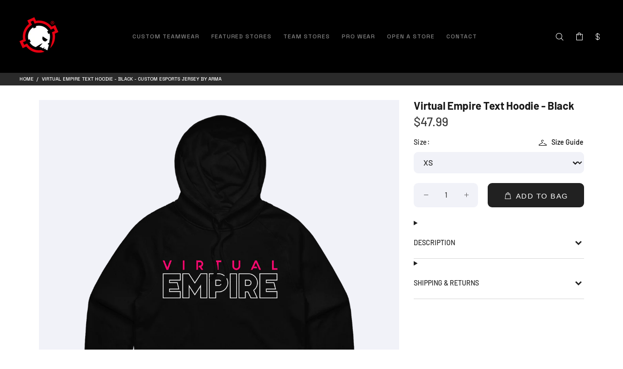

--- FILE ---
content_type: text/html; charset=utf-8
request_url: https://arma.gg/products/virtual-empire-text-hoodie-black
body_size: 42591
content:
<!doctype html>
<!--[if IE 9]> <html class="ie9 no-js" lang="en"> <![endif]-->
<!--[if (gt IE 9)|!(IE)]><!--> <html class="no-js" lang="en"> <!--<![endif]-->
<head>
 
<script src="//d1liekpayvooaz.cloudfront.net/apps/customizery/customizery.js?shop=arma-centrum-2.myshopify.com"></script>
  <meta name="ahrefs-site-verification" content="73b51aa21a042f95ef6de7b3c6f743e592079234fe1344baf8080a6f85e85cdf">
	<!-- Added by AVADA SEO Suite -->
	
	<!-- /Added by AVADA SEO Suite -->
  <!-- Basic page needs ================================================== -->
  <meta charset="utf-8">
  <!--[if IE]><meta http-equiv="X-UA-Compatible" content="IE=edge,chrome=1"><![endif]-->
  <meta name="viewport" content="width=device-width,initial-scale=1">
  <meta name="theme-color" content="#ffffff">
  <meta name="keywords" content="Shopify Template" />
  <meta name="author" content="p-themes">
  <link rel="canonical" href="https://arma.gg/products/virtual-empire-text-hoodie-black">
  <link rel="stylesheet" href="https://cdnjs.cloudflare.com/ajax/libs/font-awesome/4.7.0/css/font-awesome.min.css"><link rel="shortcut icon" href="//arma.gg/cdn/shop/files/armafavicon_32x32.png?v=1642239441" type="image/png"><!-- Add the slick-theme.css if you want default styling -->
  <link rel="stylesheet" type="text/css" href="//cdn.jsdelivr.net/npm/slick-carousel@1.8.1/slick/slick.css"/>
  <!-- Add the slick-theme.css if you want default styling -->
  <link rel="stylesheet" type="text/css" href="//cdn.jsdelivr.net/npm/slick-carousel@1.8.1/slick/slick-theme.css"/>
  
  
  <link rel="preconnect" href="https://fonts.googleapis.com">
  <link rel="preconnect" href="https://fonts.gstatic.com" crossorigin>
  <link href="https://fonts.googleapis.com/css2?family=Space+Grotesk:wght@300..700&family=Syncopate:wght@400;700&display=swap" rel="stylesheet">


  <link rel="stylesheet" href="https://cdn.jsdelivr.net/npm/swiper@12/swiper-bundle.min.css"/>
  
  <!-- Title and description ================================================== --><title>Virtual Empire Text Hoodie - Black - Custom Esports Jersey by ARMA
</title><meta name="description" content="Virtual Empire Text Hoodie - Black | Designed and produced by ARMA."><meta name="timezone" content="UNITED KINGDOM"><!-- Social meta ================================================== --><!-- /snippets/social-meta-tags.liquid -->




<meta property="og:site_name" content="ARMA">
<meta property="og:url" content="https://arma.gg/products/virtual-empire-text-hoodie-black">
<meta property="og:title" content="Virtual Empire Text Hoodie - Black">
<meta property="og:type" content="product">
<meta property="og:description" content="Virtual Empire Text Hoodie - Black | Designed and produced by ARMA.">

  <meta property="og:price:amount" content="47.99">
  <meta property="og:price:currency" content="USD">

<meta property="og:image" content="http://arma.gg/cdn/shop/products/virtual-empire-text-hoodie-black-arma_1200x1200.png?v=1654511353">
<meta property="og:image:secure_url" content="https://arma.gg/cdn/shop/products/virtual-empire-text-hoodie-black-arma_1200x1200.png?v=1654511353">


<meta name="twitter:card" content="summary_large_image">
<meta name="twitter:title" content="Virtual Empire Text Hoodie - Black">
<meta name="twitter:description" content="Virtual Empire Text Hoodie - Black | Designed and produced by ARMA.">
<!-- Helpers ================================================== -->

  <!-- CSS ================================================== --><link href="https://fonts.googleapis.com/css?family=DIN Pro:100,200,300,400,500,600,700,800,900" rel="stylesheet" defer>
  <script src="https://kit.fontawesome.com/1374f2fbae.js" crossorigin="anonymous"></script><link href="//arma.gg/cdn/shop/t/54/assets/theme.css?v=41758303187548938531767982651" rel="stylesheet" type="text/css" media="all" />


<script src="//arma.gg/cdn/shop/t/54/assets/jquery.min.js?v=146653844047132007351760421636" defer="defer"></script><!-- Header hook for plugins ================================================== -->
  <script>window.performance && window.performance.mark && window.performance.mark('shopify.content_for_header.start');</script><meta id="shopify-digital-wallet" name="shopify-digital-wallet" content="/10002058/digital_wallets/dialog">
<meta name="shopify-checkout-api-token" content="fe37208a3bf5276252c1124455310b84">
<meta id="in-context-paypal-metadata" data-shop-id="10002058" data-venmo-supported="false" data-environment="production" data-locale="en_US" data-paypal-v4="true" data-currency="USD">
<link rel="alternate" type="application/json+oembed" href="https://arma.gg/products/virtual-empire-text-hoodie-black.oembed">
<script async="async" src="/checkouts/internal/preloads.js?locale=en-US"></script>
<link rel="preconnect" href="https://shop.app" crossorigin="anonymous">
<script async="async" src="https://shop.app/checkouts/internal/preloads.js?locale=en-US&shop_id=10002058" crossorigin="anonymous"></script>
<script id="apple-pay-shop-capabilities" type="application/json">{"shopId":10002058,"countryCode":"GB","currencyCode":"USD","merchantCapabilities":["supports3DS"],"merchantId":"gid:\/\/shopify\/Shop\/10002058","merchantName":"ARMA","requiredBillingContactFields":["postalAddress","email","phone"],"requiredShippingContactFields":["postalAddress","email","phone"],"shippingType":"shipping","supportedNetworks":["visa","maestro","masterCard","amex","discover","elo"],"total":{"type":"pending","label":"ARMA","amount":"1.00"},"shopifyPaymentsEnabled":true,"supportsSubscriptions":true}</script>
<script id="shopify-features" type="application/json">{"accessToken":"fe37208a3bf5276252c1124455310b84","betas":["rich-media-storefront-analytics"],"domain":"arma.gg","predictiveSearch":true,"shopId":10002058,"locale":"en"}</script>
<script>var Shopify = Shopify || {};
Shopify.shop = "arma-centrum-2.myshopify.com";
Shopify.locale = "en";
Shopify.currency = {"active":"USD","rate":"1.0"};
Shopify.country = "US";
Shopify.theme = {"name":"ARMA 2025","id":181681914134,"schema_name":"Wokiee","schema_version":"2.1.0 shopify 2.0","theme_store_id":null,"role":"main"};
Shopify.theme.handle = "null";
Shopify.theme.style = {"id":null,"handle":null};
Shopify.cdnHost = "arma.gg/cdn";
Shopify.routes = Shopify.routes || {};
Shopify.routes.root = "/";</script>
<script type="module">!function(o){(o.Shopify=o.Shopify||{}).modules=!0}(window);</script>
<script>!function(o){function n(){var o=[];function n(){o.push(Array.prototype.slice.apply(arguments))}return n.q=o,n}var t=o.Shopify=o.Shopify||{};t.loadFeatures=n(),t.autoloadFeatures=n()}(window);</script>
<script>
  window.ShopifyPay = window.ShopifyPay || {};
  window.ShopifyPay.apiHost = "shop.app\/pay";
  window.ShopifyPay.redirectState = null;
</script>
<script id="shop-js-analytics" type="application/json">{"pageType":"product"}</script>
<script defer="defer" async type="module" src="//arma.gg/cdn/shopifycloud/shop-js/modules/v2/client.init-shop-cart-sync_IZsNAliE.en.esm.js"></script>
<script defer="defer" async type="module" src="//arma.gg/cdn/shopifycloud/shop-js/modules/v2/chunk.common_0OUaOowp.esm.js"></script>
<script type="module">
  await import("//arma.gg/cdn/shopifycloud/shop-js/modules/v2/client.init-shop-cart-sync_IZsNAliE.en.esm.js");
await import("//arma.gg/cdn/shopifycloud/shop-js/modules/v2/chunk.common_0OUaOowp.esm.js");

  window.Shopify.SignInWithShop?.initShopCartSync?.({"fedCMEnabled":true,"windoidEnabled":true});

</script>
<script>
  window.Shopify = window.Shopify || {};
  if (!window.Shopify.featureAssets) window.Shopify.featureAssets = {};
  window.Shopify.featureAssets['shop-js'] = {"shop-cart-sync":["modules/v2/client.shop-cart-sync_DLOhI_0X.en.esm.js","modules/v2/chunk.common_0OUaOowp.esm.js"],"init-fed-cm":["modules/v2/client.init-fed-cm_C6YtU0w6.en.esm.js","modules/v2/chunk.common_0OUaOowp.esm.js"],"shop-button":["modules/v2/client.shop-button_BCMx7GTG.en.esm.js","modules/v2/chunk.common_0OUaOowp.esm.js"],"shop-cash-offers":["modules/v2/client.shop-cash-offers_BT26qb5j.en.esm.js","modules/v2/chunk.common_0OUaOowp.esm.js","modules/v2/chunk.modal_CGo_dVj3.esm.js"],"init-windoid":["modules/v2/client.init-windoid_B9PkRMql.en.esm.js","modules/v2/chunk.common_0OUaOowp.esm.js"],"init-shop-email-lookup-coordinator":["modules/v2/client.init-shop-email-lookup-coordinator_DZkqjsbU.en.esm.js","modules/v2/chunk.common_0OUaOowp.esm.js"],"shop-toast-manager":["modules/v2/client.shop-toast-manager_Di2EnuM7.en.esm.js","modules/v2/chunk.common_0OUaOowp.esm.js"],"shop-login-button":["modules/v2/client.shop-login-button_BtqW_SIO.en.esm.js","modules/v2/chunk.common_0OUaOowp.esm.js","modules/v2/chunk.modal_CGo_dVj3.esm.js"],"avatar":["modules/v2/client.avatar_BTnouDA3.en.esm.js"],"pay-button":["modules/v2/client.pay-button_CWa-C9R1.en.esm.js","modules/v2/chunk.common_0OUaOowp.esm.js"],"init-shop-cart-sync":["modules/v2/client.init-shop-cart-sync_IZsNAliE.en.esm.js","modules/v2/chunk.common_0OUaOowp.esm.js"],"init-customer-accounts":["modules/v2/client.init-customer-accounts_DenGwJTU.en.esm.js","modules/v2/client.shop-login-button_BtqW_SIO.en.esm.js","modules/v2/chunk.common_0OUaOowp.esm.js","modules/v2/chunk.modal_CGo_dVj3.esm.js"],"init-shop-for-new-customer-accounts":["modules/v2/client.init-shop-for-new-customer-accounts_JdHXxpS9.en.esm.js","modules/v2/client.shop-login-button_BtqW_SIO.en.esm.js","modules/v2/chunk.common_0OUaOowp.esm.js","modules/v2/chunk.modal_CGo_dVj3.esm.js"],"init-customer-accounts-sign-up":["modules/v2/client.init-customer-accounts-sign-up_D6__K_p8.en.esm.js","modules/v2/client.shop-login-button_BtqW_SIO.en.esm.js","modules/v2/chunk.common_0OUaOowp.esm.js","modules/v2/chunk.modal_CGo_dVj3.esm.js"],"checkout-modal":["modules/v2/client.checkout-modal_C_ZQDY6s.en.esm.js","modules/v2/chunk.common_0OUaOowp.esm.js","modules/v2/chunk.modal_CGo_dVj3.esm.js"],"shop-follow-button":["modules/v2/client.shop-follow-button_XetIsj8l.en.esm.js","modules/v2/chunk.common_0OUaOowp.esm.js","modules/v2/chunk.modal_CGo_dVj3.esm.js"],"lead-capture":["modules/v2/client.lead-capture_DvA72MRN.en.esm.js","modules/v2/chunk.common_0OUaOowp.esm.js","modules/v2/chunk.modal_CGo_dVj3.esm.js"],"shop-login":["modules/v2/client.shop-login_ClXNxyh6.en.esm.js","modules/v2/chunk.common_0OUaOowp.esm.js","modules/v2/chunk.modal_CGo_dVj3.esm.js"],"payment-terms":["modules/v2/client.payment-terms_CNlwjfZz.en.esm.js","modules/v2/chunk.common_0OUaOowp.esm.js","modules/v2/chunk.modal_CGo_dVj3.esm.js"]};
</script>
<script>(function() {
  var isLoaded = false;
  function asyncLoad() {
    if (isLoaded) return;
    isLoaded = true;
    var urls = ["\/\/d1liekpayvooaz.cloudfront.net\/apps\/customizery\/customizery.js?shop=arma-centrum-2.myshopify.com","https:\/\/easygdpr.b-cdn.net\/v\/1553540745\/gdpr.min.js?shop=arma-centrum-2.myshopify.com","https:\/\/portal.zakeke.com\/Scripts\/integration\/shopify\/product.js?shop=arma-centrum-2.myshopify.com","https:\/\/cdn.hextom.com\/js\/quickannouncementbar.js?shop=arma-centrum-2.myshopify.com"];
    for (var i = 0; i < urls.length; i++) {
      var s = document.createElement('script');
      if ((!1733387478599 || Date.now() < 1733387478599) &&
      (!window.AVADA_SPEED_BLACKLIST || window.AVADA_SPEED_BLACKLIST.some(pattern => pattern.test(s))) &&
      (!window.AVADA_SPEED_WHITELIST || window.AVADA_SPEED_WHITELIST.every(pattern => !pattern.test(s)))) s.type = 'lightJs'; else s.type = 'text/javascript';
      s.async = true;
      s.src = urls[i];
      var x = document.getElementsByTagName('script')[0];
      x.parentNode.insertBefore(s, x);
    }
  };
  if(window.attachEvent) {
    window.attachEvent('onload', asyncLoad);
  } else {
    window.addEventListener('load', asyncLoad, false);
  }
})();</script>
<script id="__st">var __st={"a":10002058,"offset":0,"reqid":"389203fe-8a85-438c-b021-1dd9d686c722-1768424967","pageurl":"arma.gg\/products\/virtual-empire-text-hoodie-black","u":"a8b1a9f38215","p":"product","rtyp":"product","rid":4518562136161};</script>
<script>window.ShopifyPaypalV4VisibilityTracking = true;</script>
<script id="captcha-bootstrap">!function(){'use strict';const t='contact',e='account',n='new_comment',o=[[t,t],['blogs',n],['comments',n],[t,'customer']],c=[[e,'customer_login'],[e,'guest_login'],[e,'recover_customer_password'],[e,'create_customer']],r=t=>t.map((([t,e])=>`form[action*='/${t}']:not([data-nocaptcha='true']) input[name='form_type'][value='${e}']`)).join(','),a=t=>()=>t?[...document.querySelectorAll(t)].map((t=>t.form)):[];function s(){const t=[...o],e=r(t);return a(e)}const i='password',u='form_key',d=['recaptcha-v3-token','g-recaptcha-response','h-captcha-response',i],f=()=>{try{return window.sessionStorage}catch{return}},m='__shopify_v',_=t=>t.elements[u];function p(t,e,n=!1){try{const o=window.sessionStorage,c=JSON.parse(o.getItem(e)),{data:r}=function(t){const{data:e,action:n}=t;return t[m]||n?{data:e,action:n}:{data:t,action:n}}(c);for(const[e,n]of Object.entries(r))t.elements[e]&&(t.elements[e].value=n);n&&o.removeItem(e)}catch(o){console.error('form repopulation failed',{error:o})}}const l='form_type',E='cptcha';function T(t){t.dataset[E]=!0}const w=window,h=w.document,L='Shopify',v='ce_forms',y='captcha';let A=!1;((t,e)=>{const n=(g='f06e6c50-85a8-45c8-87d0-21a2b65856fe',I='https://cdn.shopify.com/shopifycloud/storefront-forms-hcaptcha/ce_storefront_forms_captcha_hcaptcha.v1.5.2.iife.js',D={infoText:'Protected by hCaptcha',privacyText:'Privacy',termsText:'Terms'},(t,e,n)=>{const o=w[L][v],c=o.bindForm;if(c)return c(t,g,e,D).then(n);var r;o.q.push([[t,g,e,D],n]),r=I,A||(h.body.append(Object.assign(h.createElement('script'),{id:'captcha-provider',async:!0,src:r})),A=!0)});var g,I,D;w[L]=w[L]||{},w[L][v]=w[L][v]||{},w[L][v].q=[],w[L][y]=w[L][y]||{},w[L][y].protect=function(t,e){n(t,void 0,e),T(t)},Object.freeze(w[L][y]),function(t,e,n,w,h,L){const[v,y,A,g]=function(t,e,n){const i=e?o:[],u=t?c:[],d=[...i,...u],f=r(d),m=r(i),_=r(d.filter((([t,e])=>n.includes(e))));return[a(f),a(m),a(_),s()]}(w,h,L),I=t=>{const e=t.target;return e instanceof HTMLFormElement?e:e&&e.form},D=t=>v().includes(t);t.addEventListener('submit',(t=>{const e=I(t);if(!e)return;const n=D(e)&&!e.dataset.hcaptchaBound&&!e.dataset.recaptchaBound,o=_(e),c=g().includes(e)&&(!o||!o.value);(n||c)&&t.preventDefault(),c&&!n&&(function(t){try{if(!f())return;!function(t){const e=f();if(!e)return;const n=_(t);if(!n)return;const o=n.value;o&&e.removeItem(o)}(t);const e=Array.from(Array(32),(()=>Math.random().toString(36)[2])).join('');!function(t,e){_(t)||t.append(Object.assign(document.createElement('input'),{type:'hidden',name:u})),t.elements[u].value=e}(t,e),function(t,e){const n=f();if(!n)return;const o=[...t.querySelectorAll(`input[type='${i}']`)].map((({name:t})=>t)),c=[...d,...o],r={};for(const[a,s]of new FormData(t).entries())c.includes(a)||(r[a]=s);n.setItem(e,JSON.stringify({[m]:1,action:t.action,data:r}))}(t,e)}catch(e){console.error('failed to persist form',e)}}(e),e.submit())}));const S=(t,e)=>{t&&!t.dataset[E]&&(n(t,e.some((e=>e===t))),T(t))};for(const o of['focusin','change'])t.addEventListener(o,(t=>{const e=I(t);D(e)&&S(e,y())}));const B=e.get('form_key'),M=e.get(l),P=B&&M;t.addEventListener('DOMContentLoaded',(()=>{const t=y();if(P)for(const e of t)e.elements[l].value===M&&p(e,B);[...new Set([...A(),...v().filter((t=>'true'===t.dataset.shopifyCaptcha))])].forEach((e=>S(e,t)))}))}(h,new URLSearchParams(w.location.search),n,t,e,['guest_login'])})(!0,!0)}();</script>
<script integrity="sha256-4kQ18oKyAcykRKYeNunJcIwy7WH5gtpwJnB7kiuLZ1E=" data-source-attribution="shopify.loadfeatures" defer="defer" src="//arma.gg/cdn/shopifycloud/storefront/assets/storefront/load_feature-a0a9edcb.js" crossorigin="anonymous"></script>
<script crossorigin="anonymous" defer="defer" src="//arma.gg/cdn/shopifycloud/storefront/assets/shopify_pay/storefront-65b4c6d7.js?v=20250812"></script>
<script data-source-attribution="shopify.dynamic_checkout.dynamic.init">var Shopify=Shopify||{};Shopify.PaymentButton=Shopify.PaymentButton||{isStorefrontPortableWallets:!0,init:function(){window.Shopify.PaymentButton.init=function(){};var t=document.createElement("script");t.src="https://arma.gg/cdn/shopifycloud/portable-wallets/latest/portable-wallets.en.js",t.type="module",document.head.appendChild(t)}};
</script>
<script data-source-attribution="shopify.dynamic_checkout.buyer_consent">
  function portableWalletsHideBuyerConsent(e){var t=document.getElementById("shopify-buyer-consent"),n=document.getElementById("shopify-subscription-policy-button");t&&n&&(t.classList.add("hidden"),t.setAttribute("aria-hidden","true"),n.removeEventListener("click",e))}function portableWalletsShowBuyerConsent(e){var t=document.getElementById("shopify-buyer-consent"),n=document.getElementById("shopify-subscription-policy-button");t&&n&&(t.classList.remove("hidden"),t.removeAttribute("aria-hidden"),n.addEventListener("click",e))}window.Shopify?.PaymentButton&&(window.Shopify.PaymentButton.hideBuyerConsent=portableWalletsHideBuyerConsent,window.Shopify.PaymentButton.showBuyerConsent=portableWalletsShowBuyerConsent);
</script>
<script data-source-attribution="shopify.dynamic_checkout.cart.bootstrap">document.addEventListener("DOMContentLoaded",(function(){function t(){return document.querySelector("shopify-accelerated-checkout-cart, shopify-accelerated-checkout")}if(t())Shopify.PaymentButton.init();else{new MutationObserver((function(e,n){t()&&(Shopify.PaymentButton.init(),n.disconnect())})).observe(document.body,{childList:!0,subtree:!0})}}));
</script>
<link id="shopify-accelerated-checkout-styles" rel="stylesheet" media="screen" href="https://arma.gg/cdn/shopifycloud/portable-wallets/latest/accelerated-checkout-backwards-compat.css" crossorigin="anonymous">
<style id="shopify-accelerated-checkout-cart">
        #shopify-buyer-consent {
  margin-top: 1em;
  display: inline-block;
  width: 100%;
}

#shopify-buyer-consent.hidden {
  display: none;
}

#shopify-subscription-policy-button {
  background: none;
  border: none;
  padding: 0;
  text-decoration: underline;
  font-size: inherit;
  cursor: pointer;
}

#shopify-subscription-policy-button::before {
  box-shadow: none;
}

      </style>
<script id="sections-script" data-sections="promo-fixed" defer="defer" src="//arma.gg/cdn/shop/t/54/compiled_assets/scripts.js?17777"></script>
<script>window.performance && window.performance.mark && window.performance.mark('shopify.content_for_header.end');</script>
  <!-- /Header hook for plugins ================================================== --><style>
    [data-rating="0.0"]{
      display:none !important;
    }
  </style><link
      rel="stylesheet"
      href="https://cdn.jsdelivr.net/npm/@fancyapps/ui@4.0/dist/fancybox.css"
    />
  <link rel="stylesheet" type="text/css" href="//cdn.jsdelivr.net/npm/slick-carousel@1.8.1/slick/slick.css"/>

  

  

  

  
    <script type="text/javascript">
      try {
        window.EasyGdprSettings = "{\"cookie_banner\":true,\"cookie_banner_cookiename\":\"\",\"cookie_banner_settings\":{\"size\":\"small\",\"langmodes\":{\"policy_link_text\":\"#custom\",\"dismiss_button_text\":\"#custom\",\"message\":\"#custom\"},\"banner_color\":{\"opacity\":1,\"rgba\":{\"g\":33,\"b\":33,\"r\":33,\"a\":1},\"hexcode\":\"#212121\"},\"pp_url\":\"https:\/\/armacentrum.com\/pages\/privacy-policy\",\"restrict_eu\":false,\"show_cookie_icon\":false,\"button_color\":{\"opacity\":1,\"hexcode\":\"#ee1f21\",\"rgba\":{\"b\":33,\"a\":1,\"r\":238,\"g\":31}}},\"current_theme\":\"other\",\"custom_button_position\":\"\",\"eg_display\":[\"login\",\"account\"],\"enabled\":true,\"texts\":{}}";
      } catch (error) {}
    </script>
  



  
<style>

  :root {
   --arrow-color: white;
  }
.price-features :last-child hr{
  display:none;
}
.bg-grey {
  background: #141414;
}
/* Relative product */
  .page-width-label{
    max-width:1200px;
    margin:0 auto;
    padding:10px 20px;
    position:relative;
  }
  .related-items {
    display: flex;
  }
  .related-items .slick-arrow {
    width: 25px;
    height: 25px;
    position: absolute;
    top: -45px;
    left: unset;
    right:0;
    border-radius:50%;
    
  }
  .tt-description .tt-price {
    text-align: center !important;
  }
  .related-items .slick-next {
    right: 0 !important;
  }
 .related-items .slick-prev:before, .related-items .slick-next:before{
    color: #191919;
  }
  .slick-arrow:before {
    content: "\e90e";
    font-family: 'wokiee_icons';
    font-size: 20px;
    line-height: 1;
  }
  .slick-prev:before {
    content: "\e90d";
    font-family: 'wokiee_icons';
    font-size: 20px;
    line-height: 1;
  }
 .related-items .slick-prev{
   right: 25px;
 }
  .related-pro{
    width:25%; 
  }
  
  /*  ______________  */
  .arrow-location-right-top .slick-arrow{
    background-color:#5E5E5E;
  }
  .tt-carousel-products .slick-prev{
    left:unset;
  }
  .arrow-location-right-top .slick-arrow{
    top:5px;
  }
  .arrow-location-tab .slick-arrow {
    top: 8px;
    left:unset;
    background-color: #5E5E5E;
  }
  
  .col-lg-4 {
    flex: 0 0 20% !important;
    max-width: 20% !importat;
  }
  .col-lg-3 {
    flex: 0 0 20%;
    max-width: 20%;
  }
  .tt-breadcrumb{
    padding:0 40px;
    font-family: "Space Grotesk", sans-serif;
    font-weight: 500;
  }
  .site-hero-container .sh-slider-block-content{
      width:auto;
      height:auto;
  }
  .site-hero-container .banner-slider {
      width: 100%;
      height: 100%;
  }
  .tt-layout-promo-box:not(.nomargin){
      margin-top: 0 ;
  }
  .site-hero-container .sh-slider-block {
      height: 100% !important;
  }
  .site-hero-container .slick-slider img{
    position: relative;
  }
  .site-hero-container .sh-slider-block video {
    position: relative;
    width: 100%;
    height:100%;
  }
  .sh-slider-container .slick-arrow i {
    font-size: 16px;
  }
  .sh-slider-container .slick-arrow {
      padding: 0 12px;
  }

  .mobile-icon-chart {
      display: flex;
      align-items: center;
      justify-content: center;
      flex-wrap: wrap;
  }
  .h3-price-mob{
    position:relative;
  }
  p.mobile-chevron {
    margin: 0;
    position: absolute;
    right: 10px;
    display:none;
    font-size: 22px;
  }
  .pricing-chart li{
    height: auto !important;
    max-width: calc(20% - 10px);
  }
  .extra-products-table{
    gap:10px;
    flex-wrap:wrap;
    justify-content: center;
    margin: 5px 0 5px 0;
  }
  .extra-product-block{
    max-width:calc(20% - 8px);
    width: 100%;
  }
  .dropdown_arrow{
    display:none;
    color: #828282;
  }
  .dropdown:hover .dropdown_arrow i{
    color:#ffffff;
    padding-top: 5px;
    transform:rotate(180deg);
  }
  .arrow-location-right-top .slick-arrow:hover{
    background-color:#5e5e5eba;
  }
  .arrow-location-right-top .slick-arrow{
    width:30px;
    height:30px;
  }
  /*  updates  */
  .price-features{
    padding: 0 0 100px 0;
  }
   @media(min-width:990px){
     .price-features {
        padding: 15px 0 220px 0 !important;
      }
      .price-pricing {
        padding-top:10px;
      }
   }
   @media(min-width:1120px){
     .price-features {
        padding: 15px 0 160px 0 !important;
      }
   }
    @media(max-width:1229px){
    .epb-header{
      height: 86px;
      justify-content: space-between !important;
    }
    .page-width-label{
      max-width:990px;
      margin:0 auto;
    }
  }
  @media(max-width:1100px){

    .extra-product-block{
      width:100%;
    }
  }
  @media(max-width:1025px){
    .page-width-label {
      max-width: 770px;
      margin: 0 auto;
    }
    .arrow-location-right-top .slick-arrow {
        top: 50%;
    }
    .epb-header h3{
      line-height:18px !important;
      word-break: break-word;
    }
    .pricing-chart li{
      width:100%;
      height: auto;
      position: relative;
      /*       margin-bottom: 20px; */
      max-width: 100%;
    }
    p.mobile-chevron {
      display:block;
      transition: all .5s ease;
    }
    .mobile-icon-chart{
      padding-top:3px;
      justify-content: center;
    }
    .price-pricing{
      position:unset;
    }
    .mobile_featured{
      display: none;
    }
    .rotate{
      transform: rotate(-90deg);
    }
    .price-li{
      cursor:pointer;
    }
    .tt-mobile-header .container-fluid {
      padding-left: 10px;
      padding-right: 10px;
    }
  }

  @media(min-width:768px){
          .sh-slider-container.slider-mobile.slick-initialized.slick-slider {
        display: none;
    }
  }
        
  @media(max-width:768px){
    .container{
      padding:0 15px !important;
    }
    .site-hero-container .container{
      padding:0 !important;
    }
    .nomargin.container-indent .nopaddings .container{
        padding:0 !important;
    }
    .price-heading{
      padding:2px 0 0 0;
    }
    .site-hero-container .slick-slider img {
        width: 100% !important;
        height:100%;
        object-fit: cover;
    }
    .site-hero-container .sh-slider-block {
        height: 80vw !important;
    }
    .tt-mobile-header .tt-mobile-parent-menu {
        flex: 0;
    }
    .epb-header{
      height:58px;
      justify-content: flex-start !important;
    }
    .extra-products-table .slick-prev{
      left: 5px;
      z-index: 99
    }
    .extra-products-table .slick-next {
      right: 5px;
    }
    .extra-products-table .slick-prev:before, .extra-products-table .slick-next:before {
      opacity: 1;
      color: #ffffff;
    }
    .extra-product-block:nth-child(even){
      margin:0 10px;
    }
      
  }
  
  @media(max-width:575px){
    .extra-products-table .slick-arrow{
      top:54%;
    }
    .price-heading{
      padding: 7px 10px 10px 10px;
    }
    .mobile-chevron .fa{
      font-size:15px;
    }
    .epb-header{
      height:72px;
    }
    .h3-price-mob{
      letter-spacing:-1px;
      padding-bottom: 17px;
    }
      p.mobile-chevron {
      font-size:18px;
      top: 8.5px;
    }
    .tt-mobile-header .tt-header-row{
      padding-left:0;
      padding-right:0;
    }
  }
  @media(max-width:480px){
    .related-items .slick-arrow{
      width:25px;
      height:25px;
      top:-37px;
    }
    .featured_coll{
      position:relative;
    }
    .arrow-location-tab{
      position:unset !important; 
    }
    .arrow-location-tab .slick-next{
      top: 14px !important;
      right: 14px;
    }
    .arrow-location-tab .slick-prev{
      right: 57px;
      top: 14px !important;
      left: unset !important;
    }
    .arrow-location-tab .slick-arrow{
      width:25px;
      height:25px;
    }
    .product_recomdation{
      position:relative; 
    }
    .product_recomdation .slick-slider{
      `position:unset;
    }
    .arrow-location-right-top .slick-arrow{
      width:25px;
      height:25px;
      right:10px;
      top: -7px !important;
    }
    .arrow-location-right-top .slick-prev {
      left: unset;
      right: 45px;
    }
    .related-items .slick-prev:before{
      font-size:17px;
    }
    .related-items .slick-arrow:before{
        font-size:17px;
    }
  }

  @media(max-width:450px){
    .extra-products-table {
      margin: 5px 0 0px 0;
    }
    .epb-header {
     height: 100px;
    }
    .epb-price{
      padding:10px 0;
    }
    .epb-price p{
      font-size:22px;
    }
    .extra-products-table .slick-arrow {
      top: 58.8%;
    }
  }
  @media(max-width:360px){
    .epb-header {
      height: 115px;
    }
    .extra-products-table .slick-arrow {
      top: 62.5%;
    }
  }


  
  
  .custom-featured__collection .arrow-location-tab .slick-arrow {
    border-radius: unset;
    width: 25px;
    height: 25px;
  }
  .custom-featured__collection .tt-product .tt-image-box img {
    height: 100%;
  }
  .sh-slider-container .slick-next {
    right: 20px;
  }
  .sh-slider-container .slick-arrow:before {
    background: black;
    color: white;
    padding: 4px;
  }
  .custom-featured__collection .section__title {
    font-family: "Syncopate", sans-serif;
    font-weight: 700;
    letter-spacing: 0;
  }
  .sh-slider-block-content p,
  .sh-slider-block-content a {
    font-family: "Space Grotesk", sans-serif !important;
    font-weight: 500;
  }
  .sh-slider-block-content h1 {
      font-family: "Syncopate", sans-serif;
      font-weight: 700 !important;
  }
  @media (min-width: 791px) {
    .custom-page__width {
      max-width: 1850px;
      margin: 0 auto;
      width: 100%;
      padding: 0 5rem;
    }
    .size-guide__container--width {
      max-width: 1500px;
    }
  }
  @media (min-width: 1025px) {
    .sh-slider-container .slick-arrow {
      background: #000000;
      width: 70px;
      justify-content: center;
    }
    .site-hero-container {
      overflow: hidden;
    } 
    .sh-slider-container .slick-previous {
      left: -70px;
      color: white;
    }
    .sh-slider-container .slick-next {
      right: -70px;
    }
    .sh-slider-block {
      margin: 0;
    }
    .custom-featured__collection .arrow-location-tab .slick-prev {
        right: 40px;
    }
  }
  @media (max-width: 768px) {
    .custom-featured__collection {
      padding-top: 23px !important;
      padding-bottom: 30px !important;
    }
  }
  @media (max-width: 480px) {
    .custom-featured__collection .arrow-location-tab .slick-prev {
        right: 46px;
    }
  }

  
  
  .custom-search-bar {
    width: 100%;
    max-width: 400px;
    margin: 0 auto;
    position: absolute;
    top: 0;
    width: 230px;
    right: 45px;
    z-index: 99;
    opacity: 0;
    visibility: hidden;
    transition: all 0.2s linear;
  }
  .custom-search-bar.active {
    opacity: 1;
    visibility: visible;
  }
  .tt-toggle__desktop {
    position: relative;
    z-index: 1;
    cursor: pointer;
    padding: 5px 8px;
    font-size: 20px;
    line-height: 1;
    color: #ffffff;
    background: none;
    border: none;
    display: inline-block;
    -moz-transition: color 0.2s linear;
    -o-transition: color 0.2s linear;
    -webkit-transition: color 0.2s linear;
    transition: color 0.2s linear;
  }
  .custom-search-bar form {
    position: relative;
  }
  .custom-search-bar .search-icon {
    position: absolute;
    top: 50%;
    left: 12px;
    transform: translateY(-50%);
    font-size: 18px;
    color: red;
    pointer-events: none;
  }
  .custom-search-bar input[type="search"] {
    width: 100%;
    padding: 8px 15px 8px 40px;
    border: none;
    border-radius: 8px;
    background: #333;
    color: #fff;
    font-size: 14px;
    outline: none;
    margin-top: -3px;
  }
  .custom-search-bar input[type="search"]::placeholder {
    color: #bbb;
    text-transform: uppercase;
  }
  .desktop__hidden {
    display: none;
  }
  .tt-footer-col *:not(i) {
    font-family: "Space Grotesk", sans-serif;
    font-weight: 500;
  }
  .desctop-menu-large *:not(i) {
    font-family: "Space Grotesk", sans-serif;
    font-weight: 500;
  }
  .tt-cart__dropdown--inner .tt-mobile-add .tt-title {
    font-family: "Syncopate", sans-serif !important;
    font-weight: 700;
  }
  .panel-menu #mm0.mmpanel a {
    font-family: "Space Grotesk", sans-serif !important;
    font-weight: 500 !important;
  }
  .tt-product .tt-description .tt-title {
    font-family: "Space Grotesk", sans-serif;
    
  }
  .tt-product.thumbprod-center .tt-description .tt-price {
    font-family: "Space Grotesk", sans-serif;
    font-weight: bold;
  }
  .icon-h-58:before,
  .icon-g-67:before {
    content: none;
  }
  .featured_coll .tt-block-title .tt-title {
    font-size: 1.3rem;
  }
  .tt-custom__product--img img {
    transition: transform 0.3s ease;
  }
  .tt-custom__product--img:hover img {
    transform: scale(1.05);
  }
  .tt-social-icon {
    align-items: center;
  }
  footer .tt-footer-box .tt-social-icon li a {
    display: inline-flex;
  }
  header .tt-cart .tt-dropdown-toggle .tt-badge-cart {
    right: 0;
  }
  @media (min-width: 1024px) {
    .tt-search.tt-dropdown-obj {
      position: relative;
    }
    header .tt-search .search-results {
      position: fixed;
      left: 0;
      top: 83px;
      width: 100%;
      
      z-index: 99;
    }
  }
  @media (min-width: 1201px) {
    .desktop__hidden {
      display: block;
    }
    .mobile__hidden {
      display: none !important;
    }
  }
  @media (min-width: 1025px) {
    .custom-featured__collection .tt-product .tt-image-box {
      aspect-ratio: 1 / 1;
      overflow: hidden;
    }
    .tt-desktop-header {
      padding: 20px;
    }
  }
  @media (min-width: 1024px) {
    header .tt-search .search-results ul {
      flex-direction: column;
      gap: 25px;
      padding: 20px;
    }
    header .tt-search .search-results {
      width: 400px;
      right: 10px;
      left: auto;
      
    }
    header .tt-search .search-results ul > li {
      width: 100%;
    }
    header .tt-search .search-results ul > li a {
      display: flex;
      align-items: center;
      gap: 50px;
    }
    header .tt-search .search-results ul > li a .thumbnail img {
      width: 70px;
    }
    header .tt-search .search-results ul > li a .tt-description .tt-title {
      color: #a6a6a6;
      display: -webkit-box;
      -webkit-box-orient: vertical;
      -webkit-line-clamp: 1;
      overflow: hidden;
    }
    header .tt-search .tt-view-all {
      background: #111111;
      padding: 10px;
      text-align: center;
      margin: 0 20px;
    }
    footer .tt-footer-col,
    footer .tt-footer-custom {
      padding-right: 20px;
      padding-left: 20px;
    }
  }
  @media (min-width: 790px) {
    footer .tt-footer-custom .tt-col-left,
    footer .tt-footer-custom .tt-col-right {
      width: 50%;
    }
    footer .tt-footer-custom .tt-col-right {
      padding-right: 10px;
      padding-left: 10px;
    }
  }
  @media (max-width: 789px) {
    footer .tt-footer-custom:last-child .tt-payment-list {
      justify-content: flex-start;
      gap: 6px;
    }
    footer .tt-footer-custom:last-child .tt-row {
      align-items: flex-start;
    }
    footer .tt-payment-list li:not(:first-child) {
      margin-left: 0;
    }
  }
  @media (max-width: 768px) {
    .site-hero-container .slick-slider img{
      object-fit: contain;
    }
    .featured_coll .tt-block-title .tt-title {
      font-size: 1.1rem;
    }
  } 
  header .tt-search .tt-view-all a {
    text-transform: uppercase;
    color: #a6a6a6;
  }
  header .tt-search .tt-view-all a:hover {
    color: #ffffff;
  }
  header .tt-search .search-results ul > li a .tt-description {
    padding-top: 0 !important;
  }
  header .tt-search .search-results ul > li a .tt-description .tt-price {
    color: #a6a6a6;
    font-weight: bold;
  }
  header .tt-search .search-results ul > li a .tt-description:hover .tt-title,
  header .tt-search .search-results ul > li a .tt-description:hover .tt-price {
    color: #ffffff;
  }
  footer .tt-color-scheme-04 .tt-box-copyright {
    font-family: "Space Grotesk", sans-serif;
    font-weight: 500;
  }
  span.tt-img.tt-custom__product--img {
    height: 100% !important;
    overflow: hidden;
  }
  .product__item {
    flex: 0 0 33.33% !important;
    max-width: 33.33% !important;
  }
  .truncate__product-title a {
    display: -webkit-box;
    text-align: center;
    -webkit-line-clamp: 1;
    -webkit-box-orient: vertical;
    overflow: hidden;
    text-overflow: ellipsis;
    line-height: normal;
  }
  @media (max-width: 992px) {
    .tt-layout-product-item {
      overflow: auto;
      flex-wrap: nowrap;
    }
    .product__item {
      flex: 0 0 50% !important;
      max-width: 50% !important;
    }
  }
  @media (max-width: 575px) {
    footer {
        margin-top: 0;
    }
    .product__item {
      flex: 0 0 100% !important;
      max-width: 100% !important;
    }
  }

  
   .tt-product-listing.row {
    gap: 10px;
  }
  .tt-product-listing > .tt-col-item {
    padding-left: 0;
    padding-right: 0;  
  }
  .collection-template__default .row {
    margin-left: 0;
    margin-right: 0;
  }
  .collection-template__default .col-md-12 {
    padding-left: 0;
    padding-right: 0;
  }
  .collection-description__container {
    width: 100%;
    overflow: hidden;
  }
  .collection-description__container .tt-layout-promo-box > img {
    width: 100%;
    height: 100%;
    margin: 0;
  }
  .collection-description__container img {
    width: 100%;
    height: 100%;
    object-fit: cover;
    display: block;
  }
  .collection__prose p {
    margin: 0;
  }
  .tt_product_showmore.infinitybutton.autoscroll_yes {
    display: none;
  }
  .collection-template__default {
    margin-bottom: 33px;
  }
  .collection-template__default .tt-block-title .tt-title {
    font-size: 20px;
    font-weight: 500;
  }
  .collection-template__default .col-md-5 {
    flex: 0 0 calc(50% - 5px);
    max-width: calc(50% - 5px);
  }
  @media (min-width: 769px) {
    .collection-template__default .col-md-5 {
      flex: 0 0 calc(33.33% - 7px);
      max-width: calc(33.33% - 7px);
    }
    .collection-template__default {
      margin-bottom: 43px;
    }
  }
  @media (min-width: 993px) {
    .collection-template__default .col-md-5 {
      flex: 0 0 calc(25% - 8px);
      max-width: calc(25% - 8px);
    }
    
  }
  @media (min-width: 1024px) {
    .collection-template__default {
      margin-bottom: 30px;
    }
    .collection-template__default .col-md-5 {
      flex: 0 0 calc(20% - 8px);
      max-width: calc(20% - 8px);
    }
    #tt-pageContent > .container-indent:not(.nomargin):not([class^="tt-offset"]) {
      margin-top: 30px;
    }
  }
  @media (max-width: 1024px) {
    .tt-breadcrumb {
      padding: 0 18px;
    }
  }
  @media (max-width: 768px) {
    .tt-product-listing.tt-col-two > .tt-col-item {
      max-width: calc(50% - 5px);
    }
    
  }
  @media (max-width: 575px) {
    .container-fluid-custom-mobile-padding-02 {
        padding-right: 0;
        padding-left: 0;
    }
  }

  
  .form-default .form-control,
  .tt-wrapper input,
  .tt-wrapper input,
  .tt-wrapper select {
    background: #f1f2f8 !important;
    border-color: #f1f2f8 !important;
  }
  .tt-product-single-img.no-zoom {
    text-align: center;
  }
  .tt-input-counter.style-01 input,
  .tt-product-single-img.no-zoom,
  .product-images-carousel .slick-slider .slick-slide a {
    background: #f1f2f8;
  }
  .tt-input-counter.style-01 span {
    color: #191919;
  }
  .product-images-carousel ul li {
    padding-right: 10px;
  }
  .tt-product-single-info *:not(.icon-f-09, .icon-shopping_basket) {
    font-family: "Space Grotesk", sans-serif !important;
    font-weight: 500 !important;
  }
  .tt-product-single-info h1 {
    font-weight: 700 !important;
  }
  .tt-product-single-info .tt-collapse-block {
    margin-bottom: 30px;
  }
  summary {
    list-style: none;
  }
  .accordion {
    border-bottom: 1px solid #d7d7d7;
  }
  .accordion__toggle {
    display: flex;
    align-items: center;
    justify-content: space-between;
    padding: 20px 0;
  }
  .text-with-icon {
    text-transform: uppercase;
  }
  .accordion__content {
    margin-bottom: 24px;
    transform: translateY(-4px);
    font-size: 12px;
  }
  .circle-chevron {
    width: 24px;
    height: 24px;
    flex-shrink: 0;
    place-items: center;
    border-radius: 9999px;
    transition: all .2s ease-in-out;
    display: grid;
  }
  .group[aria-expanded=true] .circle-chevron.group-expanded\:rotate {
    transform: rotate(180deg);
  }
  .related-products__title {
    font-size: 1.3rem;
    text-decoration: underline;
    text-decoration-thickness: 4px;
    text-decoration-color: red;
    text-underline-offset: 6px;
    font-family: "Syncopate", sans-serif;
    font-weight: 700 !important;
    letter-spacing: 0;
  }
  .page-width-label {
    margin-bottom: 30px;
  }
  .tt-product-single-info {
    padding-left: 10px;
  }
  
  
  .tt-product-single-img {
    padding: 30px!important;
  }
  .tt-product-T-Shirt {
    padding-top: 0px !important;
  }
  .tt-product-T-Shirt img {
    margin-top: -6px;
  }
  .related-products__container {
    margin-bottom: 33px;
  }
  .product-images-carousel .slick-slide {
    width: 110px !important;
  }
  .tt-wrapper select {
    appearance: none;
  }
  .tt-wrapper .spb-select {
    position: relative;
    margin-bottom: 20px;
  }
  .spb-select select {
    margin-bottom: 0;
  }
  .tt-wrapper .form-group {
    position: relative;
  }
  .tt-wrapper .form-group::after,
  .tt-wrapper .spb-select::after {
    content: "";
    position: absolute;
    top: 50%;
    right: 12px;
    width: 12px;
    height: 12px;
    background: url("data:image/svg+xml;utf8,<svg xmlns='http://www.w3.org/2000/svg' width='8' height='6' viewBox='0 0 8 6'><path d='m1 1.5 3 3 3-3' fill='none' stroke='%23191919' stroke-width='1.5'/></svg>") no-repeat center;
    background-size: 12px;
    pointer-events: none;
    transform: translateY(-50%);
  }
  @media (min-width: 1024px) {
    .tt-product-single-img {
      padding: 30px 60px !important;
    }
    .related-products__container {
      margin-bottom: 52px;
    }
    
    
  }
  @media (max-width: 992px) {
    .tt-row-custom-01 {
      flex-wrap: wrap !important;
      gap: 20px;
    }
  }
  @media (max-width: 768px) {
    .related-products__title {
      font-size: 1.1rem;
    }
  }

  
  .price-heading h3 {
    font-family: "Syncopate", sans-serif;
    font-weight: 700 !important;
    font-size: 20px !important;
  }
  .price-pricing h4,
  .epb-header h3,
  .header-small h3.form-header {
    font-family: "Syncopate", sans-serif;
    font-weight: 700 !important;
  }
  .price-features.mobile_featured,
  #shopify-section-extra-products .btn,
  .epb-header p,
  .epb-price,
  .form-line-column .form-label {
    font-family: "Space Grotesk", sans-serif;
    font-weight: 500;
  }
  .epb-header h3 {
    font-size: 17px !important;
    line-height: 1.2 !important;
  }
  svg.placeholder-svg {
    background: #191919;
    fill: white;
  }
  
  
  .fancybox__progress {
    background: red !important;
  }
  .carousel__button:focus-visible {
    outline: 2px solid red;
  }
  .fancybox__thumbs .carousel__slide .fancybox__thumb::after {
    border-color: red;
  }
  .pro-heading h1 {
    font-family: "Syncopate", sans-serif;
    font-weight: 700 !important;
  }
  .container.affiliate-login-container *:not(i) {
    font-family: 'Space Grotesk', sans-serif;
    font-weight: 500;
  }
  .pricing-chart .mobile-chevron .fa {
    color: #ffffff;
  }
  
  .prod-guide__content h3 {
    font-family: "Syncopate", sans-serif;
    font-weight: 700 !important;
    padding-bottom: 20px !important;
    line-height: 1 !important;
    margin-left: -2px;
  }
  .prod-guide__content h6 {
    font-family: "Space Grotesk", sans-serif;
    font-weight: 500 !important;
  }
  .prod-guide__content--text {
    margin-top: -7px;
  }
  .prod-guide__content--text,
  .prod-guide .btn {
    font-family: "Space Grotesk", sans-serif;
    font-weight: 500;
  }
  
  
  .prod-guide__images a {
    display: block;
    width: 100%;
    height: 100%;
    overflow: hidden;
  }
  .prod-guide__images img {
    aspect-ratio: 1/1;
    transition: transform 0.3s ease;
  }
  .prod-guide__images a:hover img {
    transform: scale(1.05);
  }
  .guide-block {
    display: flex;
    gap: 30px;
  }
  .guide-block__content {
    width: 100%;
  }
  .guide-block__content * {
    color: #ffffff;
    font-family: "Space Grotesk", sans-serif;
    font-weight: 500;
  }
  .addtional__content p {
    margin: 0;
  }
  .addtional__content h4 {
    font-size: 14px !important;
    font-weight: 700 !important;
    padding-bottom: 20px !important;
  }
  .addtional__content {
    padding-top: 20px;
  }
  .guide-block__content thead th {
    color: #828282;
  }
  .guide-block__content thead th,
  .guide-block__content tr td {
    width: 40px !important;
    text-align: center !important;
  }
  .guide-block__content thead th,
  .guide-block__content tr td {
    text-align: center;
    padding: 0 !important;
  }
  .guide-block__content thead th:first-child,
  .guide-block__content tr td:first-child {
    text-align: left;
  }
  .guide-block__content thead th:last-child,
  .guide-block__content tr td:last-child {
    text-align: right;
  }
  .guide-block__content tr {
    border-bottom: 1px solid #828282;
    padding: 14px 15px;
    display: flex;
    align-items: center;
    height: auto !important;
    justify-content: space-between;
  }
  .guide-block__content h6 {
    font-family: "Syncopate", sans-serif;
    font-weight: 700;
  }
  svg.icon.icon-chevron-bottom-small {
    width: 15px;
    height: 12px;
  }
  .guide-block__content .circle-chevron {
    background: transparent;
  }
  .design-guide__grid,
  .product-guide__grid {
    display: grid;
    grid-template-columns: repeat(2, 1fr);
    gap: 10px;
  }
  .design-guide__grid .row,
  .product-guide__grid > .row {
    display: flex;
    flex-direction: column;
    align-items: stretch;
    flex-wrap: nowrap;
    margin: 0;
  }
  .design-guide__item--content,
  .product-guide__item--content {
    flex: 1;
  }
  .design-guide__grid--item.design-guide__item--image {
    background: white;
  }
  .design-guide__grid .design-guide__item--image a {
    display: block;
    width: 100%;
    height: 100%;
  }
  .design-guide__grid--item.design-guide__item--image img {
    aspect-ratio: 16 / 9;
    object-fit: cover;
    overflow: hidden;
    display: block;
  }
  .design-guide__grid--item .d-flex {
    height: 100%;
  }
  .size-guide__selector option {
    color: black;
  }
  .size-guide__selector select {
    padding: 12px;
    width: 100%;
    background: transparent;
  }
  .guide-block__content--text {
    padding-top: 15px;
  }
  .guide-block__content--text h1,
  .guide-block__content--text h2,
  .guide-block__content--text h3,
  .guide-block__content--text h4,
  .guide-block__content--text h5,
  .guide-block__content--text h6 {
    padding-bottom: 15px !important;
  }
  .guide-block__content--text p {
    margin-top: 0;
  }
  .size-guide-wrapper .guide-block {
    display: none;
  }
  .size-guide-wrapper .guide-block.active {
    display: flex;
  }
  .guide-block__content {
    padding: 0;
    padding-left: 60px;
  }
  .custom-select-wrapper {
    position: relative;
    width: 100%;
  }
  .custom-select {
    appearance: none;
    -webkit-appearance: none;
    -moz-appearance: none;
    text-transform: uppercase;
  }
  .custom-select:focus {
    outline: none;
    border-color: #fff;
  }
  .custom-arrow {
    position: absolute;
    right: 16px;
    top: 50%;
    transform: translateY(-50%);
  }
  .custom-arrow svg.icon.icon-chevron-bottom-small {
    width: 18px;
    height: 18px;
    display: inline-flex;
  }
  
  .design-guide__title {
    padding-bottom: 20px;
    display: flex;
    justify-content: space-between;
    align-items: center;
    gap: 5px;
  }
  .design-guide__grid h3 {
    padding-bottom: 0 !important;
    font-size: 20px !important;
  }
  .guide-block__row {
    margin: 0;
  }
  .size-guide__page--indent {
    margin-top: 30px !important;
  }
  @media (max-width: 1024px) {
    .size-guide__page--indent {
      margin-top: 43px !important;
    }
    .search-results .tt-price {
      justify-content: left;
    }
    header .tt-search .tt-view-all {
      padding: 0 10px;
      text-align: center;
      background: #111111;
    }
  }
  @media (max-width: 790px) {
    .guide-block__content {
      padding-left: 10px;
    }
    .guide-block-image {
      padding-bottom: 20px;
    }
  }
  @media (max-width: 768px) {
    .design-guide__grid,
    .product-guide__grid {
      grid-template-columns: repeat(1, 1fr);
    }
    .design-guide__grid h3 {
      font-size: 16px !important;
    }
  }
  @media (max-width: 575px) {
    .size-guide__page--indent {
      margin-top: 33px !important;
    }
    .guide-block__content {
      padding-left: 0;
    }
  }
  div#tt-pageContent {
    min-height: 700px;
  }
  .extra-products__link {
    background: white !important;
    color: #000000 !important;
  }
  .extra-products__link:hover {
    background: red !important;
  }
  .product-images-carousel {
    padding-bottom: 0;
  }
  .product-images-carousel .slick-track {
    display: flex;
    justify-content: center;
  }
  .product-recommendations__container {
    padding-top: 33px;
  }
  @media (max-width: 768px) {
    .product-recommendations__container {
      padding-top: 23px;
    }
  }

  .dropdown-menu * {
    font-family: "Space Grotesk", sans-serif !important;
    font-weight: 500 !important;
  }
  header .tt-cart .tt-dropdown-menu {
    position: fixed;
    top: 0;
    height: 100%;
    overflow-y: auto;
  }
  header .tt-cart .tt-dropdown-inner {
    height: 100%;
  }
  header .tt-cart .tt-cart-layout {
      height: 100% !important;
  }
  header .tt-cart .cart-close {
    color: #828282;
    cursor: pointer;
    border: none;
    background: none;
  }
  header .tt-cart .cart-close:before {
    font-family: 'wokiee_icons';
    content: "\e9b3";
    font-size: 14px;
  }
  header .tt-dropdown-obj.tt-cart .tt-mobile-add .cart-close:hover {
    color: #000000;
  }
  header .tt-cart .tt-dropdown-menu .tt-cart-layout .tt-cart-content .tt-cart-btn .btn {
    font-weight: 500;
    height: 40px;
    font-size: 15px !important;
    padding: 6px 31px 4px;
    display: inline-flex;
    justify-content: center;
    align-items: center;
  }
  header .tt-cart .tt-dropdown-menu .tt-cart-layout .tt-cart-content .tt-cart-btn .btn:hover {
    background: #ff0000;
  }
  
  .tt-cart__dropdown--inner {
    display: flex;
    flex-direction: column;
    justify-content: space-between;
    height: 100%;
  }

  .tt-cart-content {
    height: 100%;
  }

  .tt-cart-box {
    height: 100%;
    display: flex;
    flex-direction: column;
  } 
  header .tt-cart .tt-cart-layout {
    display: flex;
    flex-direction: column;
  }
  .tt-cart__footer__container {
    padding: 26px 30px 58px;
    border-top: 1px solid #d7d7d7;
  }
  .tt-cart-total-row {
    display: flex;
    align-items: center;
    justify-content: space-between;
  }
  .tt-item .btn {
    width: 100%;
  }
  .btn-link-02 {
    text-align: center;
    width: 100%;
    margin-top: 20px;
  }
  .tt-cart-content {
    flex: auto;
    overflow-y: scroll;
  }
  .tt-cart__dropdown--inner .tt-mobile-add .cart-close {
    position: static !important;
    display: inline-block !important;
    width: auto !important;
    padding: 0 !important;
  }

  .tt-cart__dropdown--inner .tt-mobile-add {
    display: flex;
    align-items: center;
    justify-content: space-between;
    padding-bottom: 15px;
    margin-bottom: 15px;
  }

  .tt-cart__dropdown--inner .tt-mobile-add .tt-title {
    padding: 0 !important;
  }
  .tt-dropdown-menu.ps-container.ps-theme-default.perfectScrollbar {
  }
  .tt-cart__drawer--wrapper {
    z-index: 99;
    cursor: pointer;
  }
  .tt-cart__drawer--wrapper {
    position: fixed !important;
    top: 0 !important;
    left: 0 !important;
    width: 100% !important;
    background: rgba(0,0,0,0.3) !important;
  }
  
  .tt-cart .svg-icon-delete:hover svg {
    fill: inherit;
  }
  header .tt-cart .tt-dropdown-menu {
    display: block;
    right: 0 !important;
    height: 100%;
    top: 0;
    width: 500px !important;
    transform: none !important;
    left: auto !important;
    -webkit-transform: translate(100%, 0) !important;
    -ms-transform: translate(100%, 0) !important;
    transform: translate(100%, 0) !important;
    -webkit-transform: translate3d(100%, 0, 0) !important;
    transform: translate3d(100%, 0, 0) !important;
    -webkit-transition: -webkit-transform .3s ease;
    transition: -webkit-transform .3s ease;
    transition: transform .3s ease;
    transition: transform .3s ease, -webkit-transform .3s ease;
    z-index: 99;
    cursor: auto;
    background: white !important;
  }
  header .tt-cart.active .tt-dropdown-menu {
    display: block;
    left: auto!important;
    top: 0!important;
    -webkit-transform: translate(0, 0) !important;
    -ms-transform: translate(0, 0) !important;
    transform: translate(0, 0) !important;
    -webkit-transform: translate3d(0, 0, 0) !important;
    transform: translate3d(0, 0, 0) !important;
  }
  .tt-cart__overlay {
    background: rgba(0,0,0,0.6);
    position: fixed;
    top: 0;
    left: 0;
    width: 100%;
    height: 100%;
    opacity: 0;
    visibility: hidden;
    cursor: pointer;
    z-index: 99;
    transition: opacity 0.3s ease, visibility 0.3s ease;
  }
  header .tt-cart.active .tt-cart__overlay {
    opacity: 1;
    visibility: visible;
  }
  header .tt-cart .tt-cart-layout .tt-cart-empty {
    position: relative;
    top: 50%;
    transform: translateY(-50%);
  }
  @media (min-width: 1025px) {
    header .tt-cart.tt-dropdown-obj .tt-mobile-add {
      display: flex;
    }
  }
  @media (max-width: 768px) {
    header .tt-cart .tt-dropdown-menu {
      width: 100%;
    }
    
  }
  #tt-tooltip-popup {
    display: flex;
    align-items: center;
    justify-content: center;
    padding: 6px 12px;
    line-height: 1;
    text-align: center;
    white-space: nowrap;
    background: #fff;
    color: #000;
    border-radius: 6px;
    box-shadow: 0 2px 8px rgba(0,0,0,0.15);
  }
  
  .tt-breadcrumb ul {
    flex-wrap: nowrap;
  }
  .tt-breadcrumb ul li:last-child {
    white-space: nowrap;
    overflow: hidden;
    text-overflow: ellipsis;
  }
  .tt-item__title {
    display: flex;
    align-items: center;
    justify-content: space-between;
    gap: 12px;
  }
  .tt-item__title .tt-price .money {
    display: inline-flex;
  }
  .tt-terms__box {
    padding: 15px 0;
    border-top: 1px solid #d7d7d7;
    border-bottom: 1px solid #d7d7d7;
    margin-top: 43px;
  }
  .tt-terms__box summary {
    display: flex;
    align-items: center;
    justify-content: space-between;
  }
  .tt-terms__text {
    padding-top: 15px;
  }
  .tt-terms__box .m-term-conditions-checkbox.checkbox-group {
    margin: 0;
  }
  .tt-terms__box[open] .circle-chevron {
    transform: rotate(180deg);
  }
  .tt-terms__box .checkbox-group label {
    text-transform: uppercase;
    font-weight: 500;
  }
  .tt-terms__box .checkbox-group label .box {
    margin-top: 0;
  }
  .tt-terms__box input[type=checkbox]:checked ~ label .check {
    -webkit-transform: scale(0.8);
    -moz-transform: scale(0.8);
    -ms-transform: scale(0.8);
    -o-transform: scale(0.8);
    transform: scale(0.8);
  }
  .tt-item__grid {
    display: flex;
    width: 100%;
    -moz-transition: color 0.2s linear;
    -o-transition: color 0.2s linear;
    -webkit-transition: color 0.2s linear;
    transition: color 0.2s linear;
  }
  .tt-add-info {
    font-size: 12px !important;
    text-transform: uppercase;
  }
  .tt-item-properties {
    margin: 0;
    font-size: 12px;
    text-transform: uppercase;
    list-style: none;
    padding: 0;
  }
  .tt-item-property strong {
    font-weight: 600;
    margin-right: 4px;
  }
  .tt-cart__info {
    display: flex;
    align-items: flex-end;
    gap: 10px;
    justify-content: space-between;
  }
  .tt-quantity-selector {
    display: inline-flex;
    align-items: center;
    border-radius: 6px;
    gap: 4px;
  }
  .qty-btn {
    background: none;
    border: none;
    font-size: 18px;
    cursor: pointer;
    line-height: 1;
    padding: 0;
  }
  .qty-input {
    width: 32px;
    text-align: center;
    border: none;
    font-size: 16px;
    background: transparent;
    pointer-events: none;
  }
  .qty-input::-webkit-inner-spin-button,
  .qty-input::-webkit-outer-spin-button {
    -webkit-appearance: none;
    margin: 0;
  }
  .qty-input {
    -moz-appearance: textfield;
  }
  .tt-item-property {
    color: #7b7b7b;
  }
  .tt-cart__footer__container {
    display: flex;
    flex-direction: column;
    gap: 6px;
  }
  .tt-cart-btn {
    display: flex;
    flex-direction: column;
    gap: 24px;
    padding-top: 6px;
  }
  .payment-icons {
    display: flex;
    align-items: center;
    gap: 10px;
    justify-content: center;
    flex-wrap: wrap;
  }
  .tt-cart-total-row * {
    font-weight: bold !important;
    text-transform: uppercase;
  }
  .cart-checkout__btn {
    padding: 12px 28px;
    display: flex;
    align-items: center;
    justify-content: center;
    gap: 8px;
    font-size: 14px;
  }
  .cart-discount__grid {
    display: flex;
    justify-content: space-between;
    gap: 10px;
  }
  .cart-discount-form input {
    flex: 1 1 auto;
    border: none;
    background: #f1f2f8;
    border-radius: 9px;
    padding: 10px 12px 11px 15px;
  }
  .cart-discount-form button {
    padding: 8px 30px;
    background-color: #191919;
    color: white;
    border: none;
    cursor: pointer;
    text-transform: uppercase;
    border-radius: 9px;
  }
  .cart-discount-form button:hover {
    background: #ff0000;
  }
  #cart_discount_msg {
    margin-top: 10px;
    font-size: 14px;
  }
  #cart_discount_msg:empty {
    display: none;
  }
  #applied_discount_code {
    background-color: #eafbe7;
    color: #256029;
    padding: 6px 12px;
    border-radius: 6px;
    font-size: 14px;
  }
  #remove_discount_code {
    margin-left: 8px;
    color: #d00;
    font-size: 16px;
    cursor: pointer;
  }
  .search-template h1.tt-title-subpages.noborder {
    font-family: "Space Grotesk", sans-serif;
    font-weight: 500;
    font-size: 20px;
    line-height: 1.3;
    padding-bottom: 30px;
  }
  .search-template .row {
    margin-left: 0;
    margin-right: 0;
  }
  .search-template .col-md-12 {
    padding-left: 0;
    padding-right: 0;
  }
  .search-template .col-md-5 {
    flex: 0 0 calc(50% - 5px);
    max-width: calc(50% - 5px);
  }
  .search-template {
    margin-bottom: 30px;
  }
  .search-template .tt-pagination ul li a:hover {
    color: inherit;
  }
  .search-template .tt-pagination ul li.active a {
    color: inherit;
    text-decoration: underline;
  }
  input#customizer_0_enter-your-custom-number-here {
    outline: none;
  }
  .drawer-loading .cart-drawer__box::after {
    content: 'Adding...';
    display: block;
    animation: pulse 1s infinite;
  }

  @media (min-width: 769px) {
    .search-template .col-md-5 {
        flex: 0 0 calc(33.33% - 7px);
        max-width: calc(33.33% - 7px);
    }
  }
  @media (min-width: 993px) {
    .search-template .col-md-5 {
        flex: 0 0 calc(25% - 8px);
        max-width: calc(25% - 8px);
    }
  }
  @media (min-width: 1024px) {
    .search-template .col-md-5 {
        flex: 0 0 calc(20% - 8px);
        max-width: calc(20% - 8px);
    }
  }
</style>
<script>
  function accordions() {
    document.querySelectorAll('details').forEach((accordion) => {
      if (accordion) {
        accordion.addEventListener('toggle', function () {
          this.setAttribute('aria-expanded', this.open ? 'true' : 'false');
        });
      }
    });
  }
  function searchBarToggle() {
    const searchIcon = document.querySelector('.tt-toggle__desktop');
    const searchWrapper = document.querySelector('.custom-search-bar');
    if (searchIcon) {
      searchIcon.addEventListener('click', () => {
        searchWrapper.classList.toggle('active');
      });
    }
    document.addEventListener('click', (e) => {
      if (!searchWrapper.contains(e.target) && !searchIcon.contains(e.target)) {
        searchWrapper.classList.remove('active');
      }
    });
  }
  function productSubmit() {
    const cartToggleBtn = document.querySelector('.cart-icon__toggle');
    const cartDrawerContainer = document.querySelector('.cart-drawer__wrapper');
    const cartDrawerBox = document.querySelector('.cart-drawer__box');
    const cartDrawerClose = document.querySelector('.cart-drawer__wrapper .cart-close');
    if (cartToggleBtn) {
      cartToggleBtn.addEventListener('click', () => {
        cartDrawerContainer.classList.add('active');
      });
    }
    if (cartDrawerContainer) {
      cartDrawerContainer.addEventListener('click', () => {
        cartDrawerContainer.classList.remove('active');
      });
    }
    if (cartDrawerBox) {
      cartDrawerBox.addEventListener('click', (event) => {
        event.stopPropagation();
      });
    }
    if (cartDrawerClose) {
      cartDrawerClose.addEventListener('click', () => {
        cartDrawerContainer.classList.remove('active');
      });
    }
  }
  const moneyFormat = '$';
  function formatMoney$1(cents, format) {
    if (typeof cents === 'string') {
      cents = cents.replace('.', '');
    }
    let value = '';
    const placeholderRegex = /\{\{\s*(\w+)\s*\}\}/;
    const formatString = format || moneyFormat;
    
    function formatWithDelimiters(
      number,
      precision = 2,
      thousands = ',',
      decimal = '.'
    ) {
        if (isNaN(number) || number == null) {
          return 0;
        }
      
        number = (number / 100.0).toFixed(precision);
      
        const parts = number.split('.');
        const dollarsAmount = parts[0].replace(
          /(\d)(?=(\d\d\d)+(?!\d))/g,
          `$1${thousands}`
        );
        const centsAmount = parts[1] ? decimal + parts[1] : '';
      
        return dollarsAmount + centsAmount;
      }
    
      switch (formatString.match(placeholderRegex)[1]) {
        case 'amount':
          value = formatWithDelimiters(cents, 2);
          break;
        case 'amount_no_decimals':
          value = formatWithDelimiters(cents, 0);
          break;
        case 'amount_with_comma_separator':
          value = formatWithDelimiters(cents, 2, '.', ',');
          break;
        case 'amount_no_decimals_with_comma_separator':
          value = formatWithDelimiters(cents, 0, '.', ',');
          break;
      }
    
    return formatString.replace(placeholderRegex, value);
  }
  var formatMoney = (val => formatMoney$1(val, window.themeContent.routes.money_format || "$"));
  function doApplyDiscountInDrawer() {
    var input = document.getElementById('cart_discount_code');
    var btn = document.getElementById('apply_cart_discount');
    var msg = document.getElementById('cart_discount_msg');
    var discountContainer = document.querySelector('.cart-discount__container');
    var subtotalContainer = document.querySelector('.cart-subtotal__container');
    var discountPrice = discountContainer ? discountContainer.querySelector('[data-discount]') : null;

    var discountTagWrapper = document.createElement('div');
    discountTagWrapper.className = 'cart-discount-tag hide';
    discountTagWrapper.innerHTML = `
      <span class="discount-badge">
        <svg xmlns="http://www.w3.org/2000/svg" width="14" height="14" fill="none" stroke="currentColor" stroke-width="2" stroke-linecap="round" stroke-linejoin="round">
          <path d="M3 3h8l5 5-8 8-5-5V3z"></path>
        </svg>
        <span class="discount-code-label"></span>
        <button class="remove-discount" title="Remove discount">&times;</button>
      </span>
    `;
    var orderSummary = document.querySelector('.tt-cart-total-row');
    if (orderSummary) orderSummary.parentNode.insertBefore(discountTagWrapper, orderSummary);

    if (!btn || !input) return;

    function formatMoney(cents) {
      return '$' + (cents / 100).toFixed(2);
    }

    function fetchCart(callback) {
      var xhr = new XMLHttpRequest();
      xhr.open('GET', '/cart.js', true);
      xhr.setRequestHeader('Cache-Control', 'no-store');
      xhr.onreadystatechange = function() {
        if (xhr.readyState === 4 && xhr.status === 200) {
          try {
            var cart = JSON.parse(xhr.responseText);
            callback(cart);
          } catch (e) {
            console.error('Error parsing cart.js:', e);
          }
        }
      };
      xhr.send();
    }

    function updateCartTotals(cart) {
      var subtotalEl = subtotalContainer ? subtotalContainer.querySelector('[data-subTotal]') : null;
      var totalEl = document.querySelector('[data-total]');

      if (subtotalEl) subtotalEl.innerHTML = '<span class="money">' + formatMoney(cart.items_subtotal_price) + '</span>';
      if (discountPrice) discountPrice.innerHTML = '-<span class="money">' + formatMoney(cart.total_discount) + '</span>';
      if (totalEl) totalEl.innerHTML = '<span class="money">' + formatMoney(cart.total_price) + '</span>';

      if (cart.total_discount > 0) {
        subtotalContainer && subtotalContainer.classList.remove('hide');
        discountContainer && discountContainer.classList.remove('hide');
      } else {
        subtotalContainer && subtotalContainer.classList.add('hide');
        discountContainer && discountContainer.classList.add('hide');
      }
    }

    
    
    function showDiscountTag(code, cart) {
      const label = discountTagWrapper.querySelector('.discount-code-label');
      const displayCode = (code || 'DISCOUNT').toString().trim().toUpperCase();

      label.textContent = displayCode;
      discountTagWrapper.classList.remove('hide');

      subtotalContainer?.classList.remove('hide');
      discountContainer?.classList.remove('hide');

      updateCartTotals(cart);
    }

    function hideDiscountTag() {
      discountTagWrapper.classList.add('hide');
      subtotalContainer && subtotalContainer.classList.add('hide');
      discountContainer && discountContainer.classList.add('hide');
    }

    
    function checkExistingDiscount() {
      fetchCart(function(cart) {
        if (cart.total_discount > 0) {
          let code = 'DISCOUNT';

          if (cart.cart_level_discount_applications?.length) {
            const app = cart.cart_level_discount_applications[0];
            code = app.code || app.title || 'DISCOUNT';
          } else if (cart.discount_applications?.length) {
            const app = cart.discount_applications[0];
            code = app.code || app.title || 'DISCOUNT';
          }

          showDiscountTag(code, cart);
        } else {
          hideDiscountTag();
          updateCartTotals(cart);
        }
      });
    }

    btn.addEventListener('click', function() {
      var code = input.value.trim();
      if (!code) {
        msg.textContent = 'Please enter a discount code.';
        msg.style.color = 'red';
        return;
      }

      var popup = window.open('/discount/' + encodeURIComponent(code) + '?redirect=/cart', '_blank', 'width=1,height=1,left=-1000,top=-1000');

      var start = Date.now();
      var interval = setInterval(function() {
        fetchCart(function(cart) {
          if (cart.total_discount > 0 || Date.now() - start > 7000) {
            clearInterval(interval);
            if (popup) popup.close();
            if (cart.total_discount > 0) {
              showDiscountTag(code, cart);
            } else {
            }
            input.value = '';
          }
        });
      }, 500);
    });

    
    

    discountTagWrapper.querySelector('.remove-discount').addEventListener('click', function() {
      const redirectUrl = '/discount/none?redirect=' + encodeURIComponent(window.location.pathname);
      window.location.href = redirectUrl;
    });

    checkExistingDiscount();

    window.addEventListener('pageshow', function(event) {
      if (event.persisted) checkExistingDiscount();
    });
  }

  function initCartForm() {
    let selectors = {
      quantitySelector: document.querySelectorAll('.tt-quantity-selector button'),
      cartContainer: document.querySelectorAll('[data-cart]'),
      cartForm: document.querySelectorAll('#cart_form'),
      cartItemCounter: document.querySelectorAll('.tt-badge-cart'),
      removeButton: document.querySelectorAll('.cart__item-remove'),
    };
  
    
    selectors.removeButton.forEach(button => {
      if (!button) {
        return
      }
      button.addEventListener('click', (event) => {
        event.preventDefault();
        const itemToRemove = button.closest('[data-key]');
        const key = itemToRemove.dataset.key;
        removeItem(key,0,itemToRemove);
      });
    });

    document.querySelectorAll('.cart-checkout__btn').forEach(btn => {
      if (btn) {
        btn.addEventListener('click', (e) => {
          const termsBox = document.querySelector('[data-checkout-terms]');
          const checkbox = termsBox ? termsBox.querySelector('input[type="checkbox"]') : null;

          if (termsBox && checkbox && !checkbox.checked) {
            e.preventDefault();
            alert('Please agree to the Terms and Conditions before proceeding.');
            checkbox.focus();
            return false;
          }
        });
      }
      
    });
    
    function updateCart(key,quantity) {
      var requestData = {
        id: key,
        quantity: quantity
      };
      fetch('/cart/change.js', {
        method: 'POST',
        headers: {
          'Content-Type': 'application/json',
          'X-Requested-With': 'XMLHttpRequest'
        },
        body: JSON.stringify(requestData)
      })
      .then(function(response) {
        return response.json();
      })
      .then(function(cartData) {
        updateSubtotal(cartData);
        updateCartCount(cartData);
        toggleEmptyCartState(cartData);
        doApplyDiscountInDrawer();
      })
      .catch(function(error) {
        console.error('Error updating cart:', error);
      });
    } 
  
    function removeItem(key, quantity, itemToRemove) {
      var requestData = {
        id: key,
        quantity: 0,
        itemToRemove: itemToRemove
      };
      fetch('/cart/change.js', {
        method: 'POST',
        headers: {
          'Content-Type': 'application/json',
          'X-Requested-With': 'XMLHttpRequest'
        },
        body: JSON.stringify(requestData)
      })
      .then(function(response) {
        return response.json();
      })
      .then(function(cartData) {
        removeLineItem(cartData.items, itemToRemove);
        updateSubtotal(cartData);
        updateCartCount(cartData);
        toggleEmptyCartState(cartData);
      })
      .catch(function(error) {
        console.error('Error updating cart:', error);
      });
    }

    function updateSubtotal(cartData) {
      const newFormatted = formatMoney(cartData.total_price);

      document.querySelectorAll('[data-subTotal]').forEach(el => {
        const moneyEl = el.querySelector('.money');
        if (moneyEl) {
          moneyEl.innerHTML = newFormatted;
        } else {
          el.innerHTML = `<span class="money">${newFormatted}</span>`;
        }
      });
    }
    function updateCartCount(cartData) {
      selectors.cartItemCounter.forEach(counter => {
        if (!counter) {
          return;
        }
        if (cartData.item_count > 0) {
          
          counter.textContent = cartData.item_count;
          counter.classList.remove('hidden');
        } else {
          counter.remove();
        }
      })
    }
  
    function formSubmit(event,checkedInput) {
      if (!checkedInput) {
        return;
      }
      if (checkedInput.checked) {
      } else {
        alert('You must agree with the terms and conditions to continue.');
        event.preventDefault();
      }
    }
  
    function removeLineItem(items,itemToRemove) {
      selectors.cartContainer.forEach(container => {
        if (container) {
          const cartFormContent = container.querySelector('.tt-cart-list');
          const emptyCart = document.createElement('div');
          emptyCart.className = 'cart-drawer__empty';
          emptyCart.innerHTML = `
            <div class="tt-cart-empty">
              <i class="icon-f-40"></i>
              <p>YOUR BAG IS EMPTY</p>
            </div>
          `;
          if (items.length === 0) {
            if (cartFormContent) {
              cartFormContent.remove();
            }
            container.appendChild(emptyCart);
          } else {
            if (itemToRemove) {
              itemToRemove.remove();
            } else {
              console.warn('Item to remove not found in DOM.');
            }
            
          }
        }
      });
    } 

    function toggleEmptyCartState(cartData) {
      document.querySelectorAll('[data-cart-modal]').forEach(drawer => {
        if (cartData && cartData.item_count > 0) {
          drawer.classList.remove('cart-drawer__empty');
        } else {
          drawer.classList.add('cart-drawer__empty');
        }
      });
    } 



  }

  function initProductForm() {
    let selectors = {
      productForm: document.querySelectorAll(`form[action="${window.themeContent.routes.cartAddedUrl}"]`),
      cartDrawer: document.querySelectorAll('[data-cart-modal]'),
      closeDrawerBtn: document.querySelectorAll('.cart-drawer__wrapper .cart-close'),
      cartBox: document.querySelector('[data-cart-modal] .cart-drawer__box'),
      bodyContainer: document.querySelector('body'),
      cartItemCounter: document.querySelectorAll('.tt-badge-cart'),
      cartDrawerContent: document.querySelector("[data-cart]")
    };
    selectors.cartDrawer.forEach(drawer => {
      if (!drawer) return;
      drawer.addEventListener('click', () => {
        closeCartDrawer();
      });
    });
    if (selectors.cartBox) {
      selectors.cartBox.addEventListener('click', (event) => {
        event.stopPropagation();
      });
    }
  
    selectors.closeDrawerBtn.forEach(button => {
      if (button) {
        button.addEventListener('click', () => {
          closeCartDrawer();
        });
      }
    });
  
    selectors.productForm.forEach(form => {
      if (!form) {
        return;
      }
      form.addEventListener('submit', async (event) => {
        event.preventDefault();
        await submitProductForm(form);
      });
      
    });

    async function submitProductForm(form) {
      try {
        openCartDrawer();
        selectors.bodyContainer.classList.add('adding-to-cart');

        const addPromise = fetch('/cart/add.js', {
          method: 'POST',
          body: new FormData(form),
          headers: { 'X-Requested-With': 'XMLHttpRequest' }
        });

        const addRes = await addPromise;
        const [cartRes, sectionRes] = await Promise.all([
          fetch('/cart.js', { headers: { 'X-Requested-With': 'XMLHttpRequest' } }),
          fetch('/?section_id=ajax-cart')
        ]);

        const cartData = await cartRes.json();
        const sectionText = await sectionRes.text();

        selectors.cartDrawer.forEach(drawer => {
          if (cartData.item_count > 0) {
            drawer.classList.remove('cart-drawer__empty');
          } else {
            drawer.classList.add('cart-drawer__empty');
          }
        });

        updateDrawerSubtotal(cartData);
        cartItemCount(cartData);

        if (sectionText) {
          const html = document.createElement('div');
          html.innerHTML = sectionText;
          const newCart = html.querySelector('[data-cart]');
          if (newCart && selectors.cartDrawerContent) {
            selectors.cartDrawerContent.innerHTML = newCart.innerHTML;
          }
        }

        setTimeout(() => {
          initCartForm();
          doApplyDiscountInDrawer();
        }, 30);
      } catch (err) {
        console.error('submitProductForm error:', err);
      } finally {
        selectors.bodyContainer.classList.remove('adding-to-cart');
      }
    }

    async function updateCartDrawer() {
      const res = await fetch("/?section_id=ajax-cart");
      const text = await res.text();
      const html = document.createElement("div");
      html.innerHTML = text;
      const newBox = html.querySelector("[data-cart]").innerHTML;
      if (selectors.cartDrawerContent) {
        selectors.cartDrawerContent.innerHTML = newBox;
      }
      initCartForm();
      setTimeout(() => {
        doApplyDiscountInDrawer();
      }, 50);
    }
    function openCartDrawer() {
      selectors.cartDrawer.forEach(drawer => {
        if (drawer) {
          drawer.classList.add('active');
          selectors.bodyContainer.classList.add('drawer__opening');
        }
      });
    }
    function closeCartDrawer() {
      selectors.cartDrawer.forEach(drawer => {
        if (drawer) {
          drawer.classList.remove('active');
          selectors.bodyContainer.classList.remove('drawer__opening');
        }
      });
    }
    function cartItemCount(cartData) {
      selectors.cartItemCounter.forEach(counter => {
        if (!counter) {
          return;
        }
        if (cartData.item_count > 0) {
          counter.textContent = cartData.item_count;
          counter.classList.remove('hide');
        } else {
          counter.remove();
        }
        
      })
    }
    function updateDrawerSubtotal(cartData) {
      const newFormatted = formatMoney(cartData.total_price);
      document.querySelectorAll('[data-subTotal]').forEach(el => {
        const moneyEl = el.querySelector('.money');
        if (moneyEl) {
          moneyEl.innerHTML = newFormatted;
        } else {
          el.innerHTML = `<span class="money">${newFormatted}</span>`;
        }
      });
    }

  }

  document.addEventListener('DOMContentLoaded', () => {
    accordions();
    searchBarToggle();
    productSubmit();
    doApplyDiscountInDrawer();
    initCartForm();
    initProductForm();
  });
</script>
  <script src="https://code.jquery.com/jquery-3.6.3.js"></script>
  <script type="text/javascript" src="//cdn.jsdelivr.net/npm/slick-carousel@1.8.1/slick/slick.min.js"></script>
  <script>
    window.themeContent = {
      routes: {
        money_format: "\u003cspan class=money\u003e${{amount}}\u003c\/span\u003e",
        cartAddedUrl: "\/cart\/add"
      }
    }
  </script>
<link href="https://monorail-edge.shopifysvc.com" rel="dns-prefetch">
<script>(function(){if ("sendBeacon" in navigator && "performance" in window) {try {var session_token_from_headers = performance.getEntriesByType('navigation')[0].serverTiming.find(x => x.name == '_s').description;} catch {var session_token_from_headers = undefined;}var session_cookie_matches = document.cookie.match(/_shopify_s=([^;]*)/);var session_token_from_cookie = session_cookie_matches && session_cookie_matches.length === 2 ? session_cookie_matches[1] : "";var session_token = session_token_from_headers || session_token_from_cookie || "";function handle_abandonment_event(e) {var entries = performance.getEntries().filter(function(entry) {return /monorail-edge.shopifysvc.com/.test(entry.name);});if (!window.abandonment_tracked && entries.length === 0) {window.abandonment_tracked = true;var currentMs = Date.now();var navigation_start = performance.timing.navigationStart;var payload = {shop_id: 10002058,url: window.location.href,navigation_start,duration: currentMs - navigation_start,session_token,page_type: "product"};window.navigator.sendBeacon("https://monorail-edge.shopifysvc.com/v1/produce", JSON.stringify({schema_id: "online_store_buyer_site_abandonment/1.1",payload: payload,metadata: {event_created_at_ms: currentMs,event_sent_at_ms: currentMs}}));}}window.addEventListener('pagehide', handle_abandonment_event);}}());</script>
<script id="web-pixels-manager-setup">(function e(e,d,r,n,o){if(void 0===o&&(o={}),!Boolean(null===(a=null===(i=window.Shopify)||void 0===i?void 0:i.analytics)||void 0===a?void 0:a.replayQueue)){var i,a;window.Shopify=window.Shopify||{};var t=window.Shopify;t.analytics=t.analytics||{};var s=t.analytics;s.replayQueue=[],s.publish=function(e,d,r){return s.replayQueue.push([e,d,r]),!0};try{self.performance.mark("wpm:start")}catch(e){}var l=function(){var e={modern:/Edge?\/(1{2}[4-9]|1[2-9]\d|[2-9]\d{2}|\d{4,})\.\d+(\.\d+|)|Firefox\/(1{2}[4-9]|1[2-9]\d|[2-9]\d{2}|\d{4,})\.\d+(\.\d+|)|Chrom(ium|e)\/(9{2}|\d{3,})\.\d+(\.\d+|)|(Maci|X1{2}).+ Version\/(15\.\d+|(1[6-9]|[2-9]\d|\d{3,})\.\d+)([,.]\d+|)( \(\w+\)|)( Mobile\/\w+|) Safari\/|Chrome.+OPR\/(9{2}|\d{3,})\.\d+\.\d+|(CPU[ +]OS|iPhone[ +]OS|CPU[ +]iPhone|CPU IPhone OS|CPU iPad OS)[ +]+(15[._]\d+|(1[6-9]|[2-9]\d|\d{3,})[._]\d+)([._]\d+|)|Android:?[ /-](13[3-9]|1[4-9]\d|[2-9]\d{2}|\d{4,})(\.\d+|)(\.\d+|)|Android.+Firefox\/(13[5-9]|1[4-9]\d|[2-9]\d{2}|\d{4,})\.\d+(\.\d+|)|Android.+Chrom(ium|e)\/(13[3-9]|1[4-9]\d|[2-9]\d{2}|\d{4,})\.\d+(\.\d+|)|SamsungBrowser\/([2-9]\d|\d{3,})\.\d+/,legacy:/Edge?\/(1[6-9]|[2-9]\d|\d{3,})\.\d+(\.\d+|)|Firefox\/(5[4-9]|[6-9]\d|\d{3,})\.\d+(\.\d+|)|Chrom(ium|e)\/(5[1-9]|[6-9]\d|\d{3,})\.\d+(\.\d+|)([\d.]+$|.*Safari\/(?![\d.]+ Edge\/[\d.]+$))|(Maci|X1{2}).+ Version\/(10\.\d+|(1[1-9]|[2-9]\d|\d{3,})\.\d+)([,.]\d+|)( \(\w+\)|)( Mobile\/\w+|) Safari\/|Chrome.+OPR\/(3[89]|[4-9]\d|\d{3,})\.\d+\.\d+|(CPU[ +]OS|iPhone[ +]OS|CPU[ +]iPhone|CPU IPhone OS|CPU iPad OS)[ +]+(10[._]\d+|(1[1-9]|[2-9]\d|\d{3,})[._]\d+)([._]\d+|)|Android:?[ /-](13[3-9]|1[4-9]\d|[2-9]\d{2}|\d{4,})(\.\d+|)(\.\d+|)|Mobile Safari.+OPR\/([89]\d|\d{3,})\.\d+\.\d+|Android.+Firefox\/(13[5-9]|1[4-9]\d|[2-9]\d{2}|\d{4,})\.\d+(\.\d+|)|Android.+Chrom(ium|e)\/(13[3-9]|1[4-9]\d|[2-9]\d{2}|\d{4,})\.\d+(\.\d+|)|Android.+(UC? ?Browser|UCWEB|U3)[ /]?(15\.([5-9]|\d{2,})|(1[6-9]|[2-9]\d|\d{3,})\.\d+)\.\d+|SamsungBrowser\/(5\.\d+|([6-9]|\d{2,})\.\d+)|Android.+MQ{2}Browser\/(14(\.(9|\d{2,})|)|(1[5-9]|[2-9]\d|\d{3,})(\.\d+|))(\.\d+|)|K[Aa][Ii]OS\/(3\.\d+|([4-9]|\d{2,})\.\d+)(\.\d+|)/},d=e.modern,r=e.legacy,n=navigator.userAgent;return n.match(d)?"modern":n.match(r)?"legacy":"unknown"}(),u="modern"===l?"modern":"legacy",c=(null!=n?n:{modern:"",legacy:""})[u],f=function(e){return[e.baseUrl,"/wpm","/b",e.hashVersion,"modern"===e.buildTarget?"m":"l",".js"].join("")}({baseUrl:d,hashVersion:r,buildTarget:u}),m=function(e){var d=e.version,r=e.bundleTarget,n=e.surface,o=e.pageUrl,i=e.monorailEndpoint;return{emit:function(e){var a=e.status,t=e.errorMsg,s=(new Date).getTime(),l=JSON.stringify({metadata:{event_sent_at_ms:s},events:[{schema_id:"web_pixels_manager_load/3.1",payload:{version:d,bundle_target:r,page_url:o,status:a,surface:n,error_msg:t},metadata:{event_created_at_ms:s}}]});if(!i)return console&&console.warn&&console.warn("[Web Pixels Manager] No Monorail endpoint provided, skipping logging."),!1;try{return self.navigator.sendBeacon.bind(self.navigator)(i,l)}catch(e){}var u=new XMLHttpRequest;try{return u.open("POST",i,!0),u.setRequestHeader("Content-Type","text/plain"),u.send(l),!0}catch(e){return console&&console.warn&&console.warn("[Web Pixels Manager] Got an unhandled error while logging to Monorail."),!1}}}}({version:r,bundleTarget:l,surface:e.surface,pageUrl:self.location.href,monorailEndpoint:e.monorailEndpoint});try{o.browserTarget=l,function(e){var d=e.src,r=e.async,n=void 0===r||r,o=e.onload,i=e.onerror,a=e.sri,t=e.scriptDataAttributes,s=void 0===t?{}:t,l=document.createElement("script"),u=document.querySelector("head"),c=document.querySelector("body");if(l.async=n,l.src=d,a&&(l.integrity=a,l.crossOrigin="anonymous"),s)for(var f in s)if(Object.prototype.hasOwnProperty.call(s,f))try{l.dataset[f]=s[f]}catch(e){}if(o&&l.addEventListener("load",o),i&&l.addEventListener("error",i),u)u.appendChild(l);else{if(!c)throw new Error("Did not find a head or body element to append the script");c.appendChild(l)}}({src:f,async:!0,onload:function(){if(!function(){var e,d;return Boolean(null===(d=null===(e=window.Shopify)||void 0===e?void 0:e.analytics)||void 0===d?void 0:d.initialized)}()){var d=window.webPixelsManager.init(e)||void 0;if(d){var r=window.Shopify.analytics;r.replayQueue.forEach((function(e){var r=e[0],n=e[1],o=e[2];d.publishCustomEvent(r,n,o)})),r.replayQueue=[],r.publish=d.publishCustomEvent,r.visitor=d.visitor,r.initialized=!0}}},onerror:function(){return m.emit({status:"failed",errorMsg:"".concat(f," has failed to load")})},sri:function(e){var d=/^sha384-[A-Za-z0-9+/=]+$/;return"string"==typeof e&&d.test(e)}(c)?c:"",scriptDataAttributes:o}),m.emit({status:"loading"})}catch(e){m.emit({status:"failed",errorMsg:(null==e?void 0:e.message)||"Unknown error"})}}})({shopId: 10002058,storefrontBaseUrl: "https://arma.gg",extensionsBaseUrl: "https://extensions.shopifycdn.com/cdn/shopifycloud/web-pixels-manager",monorailEndpoint: "https://monorail-edge.shopifysvc.com/unstable/produce_batch",surface: "storefront-renderer",enabledBetaFlags: ["2dca8a86","a0d5f9d2"],webPixelsConfigList: [{"id":"1026326806","configuration":"{\"storeIdentity\":\"arma-centrum-2.myshopify.com\",\"baseURL\":\"https:\\\/\\\/api.printful.com\\\/shopify-pixels\"}","eventPayloadVersion":"v1","runtimeContext":"STRICT","scriptVersion":"74f275712857ab41bea9d998dcb2f9da","type":"APP","apiClientId":156624,"privacyPurposes":["ANALYTICS","MARKETING","SALE_OF_DATA"],"dataSharingAdjustments":{"protectedCustomerApprovalScopes":["read_customer_address","read_customer_email","read_customer_name","read_customer_personal_data","read_customer_phone"]}},{"id":"147194134","eventPayloadVersion":"v1","runtimeContext":"LAX","scriptVersion":"1","type":"CUSTOM","privacyPurposes":["ANALYTICS"],"name":"Google Analytics tag (migrated)"},{"id":"shopify-app-pixel","configuration":"{}","eventPayloadVersion":"v1","runtimeContext":"STRICT","scriptVersion":"0450","apiClientId":"shopify-pixel","type":"APP","privacyPurposes":["ANALYTICS","MARKETING"]},{"id":"shopify-custom-pixel","eventPayloadVersion":"v1","runtimeContext":"LAX","scriptVersion":"0450","apiClientId":"shopify-pixel","type":"CUSTOM","privacyPurposes":["ANALYTICS","MARKETING"]}],isMerchantRequest: false,initData: {"shop":{"name":"ARMA","paymentSettings":{"currencyCode":"USD"},"myshopifyDomain":"arma-centrum-2.myshopify.com","countryCode":"GB","storefrontUrl":"https:\/\/arma.gg"},"customer":null,"cart":null,"checkout":null,"productVariants":[{"price":{"amount":47.99,"currencyCode":"USD"},"product":{"title":"Virtual Empire Text Hoodie - Black","vendor":"Virtual Empire","id":"4518562136161","untranslatedTitle":"Virtual Empire Text Hoodie - Black","url":"\/products\/virtual-empire-text-hoodie-black","type":"Hoodie"},"id":"31855284093025","image":{"src":"\/\/arma.gg\/cdn\/shop\/products\/virtual-empire-text-hoodie-black-arma.png?v=1654511353"},"sku":"","title":"XS","untranslatedTitle":"XS"},{"price":{"amount":47.99,"currencyCode":"USD"},"product":{"title":"Virtual Empire Text Hoodie - Black","vendor":"Virtual Empire","id":"4518562136161","untranslatedTitle":"Virtual Empire Text Hoodie - Black","url":"\/products\/virtual-empire-text-hoodie-black","type":"Hoodie"},"id":"31855284125793","image":{"src":"\/\/arma.gg\/cdn\/shop\/products\/virtual-empire-text-hoodie-black-arma.png?v=1654511353"},"sku":"","title":"S","untranslatedTitle":"S"},{"price":{"amount":47.99,"currencyCode":"USD"},"product":{"title":"Virtual Empire Text Hoodie - Black","vendor":"Virtual Empire","id":"4518562136161","untranslatedTitle":"Virtual Empire Text Hoodie - Black","url":"\/products\/virtual-empire-text-hoodie-black","type":"Hoodie"},"id":"31855284158561","image":{"src":"\/\/arma.gg\/cdn\/shop\/products\/virtual-empire-text-hoodie-black-arma.png?v=1654511353"},"sku":"","title":"M","untranslatedTitle":"M"},{"price":{"amount":47.99,"currencyCode":"USD"},"product":{"title":"Virtual Empire Text Hoodie - Black","vendor":"Virtual Empire","id":"4518562136161","untranslatedTitle":"Virtual Empire Text Hoodie - Black","url":"\/products\/virtual-empire-text-hoodie-black","type":"Hoodie"},"id":"31855284224097","image":{"src":"\/\/arma.gg\/cdn\/shop\/products\/virtual-empire-text-hoodie-black-arma.png?v=1654511353"},"sku":"","title":"L","untranslatedTitle":"L"},{"price":{"amount":47.99,"currencyCode":"USD"},"product":{"title":"Virtual Empire Text Hoodie - Black","vendor":"Virtual Empire","id":"4518562136161","untranslatedTitle":"Virtual Empire Text Hoodie - Black","url":"\/products\/virtual-empire-text-hoodie-black","type":"Hoodie"},"id":"31855284256865","image":{"src":"\/\/arma.gg\/cdn\/shop\/products\/virtual-empire-text-hoodie-black-arma.png?v=1654511353"},"sku":"","title":"XL","untranslatedTitle":"XL"},{"price":{"amount":47.99,"currencyCode":"USD"},"product":{"title":"Virtual Empire Text Hoodie - Black","vendor":"Virtual Empire","id":"4518562136161","untranslatedTitle":"Virtual Empire Text Hoodie - Black","url":"\/products\/virtual-empire-text-hoodie-black","type":"Hoodie"},"id":"31855284289633","image":{"src":"\/\/arma.gg\/cdn\/shop\/products\/virtual-empire-text-hoodie-black-arma.png?v=1654511353"},"sku":"","title":"2XL","untranslatedTitle":"2XL"},{"price":{"amount":49.49,"currencyCode":"USD"},"product":{"title":"Virtual Empire Text Hoodie - Black","vendor":"Virtual Empire","id":"4518562136161","untranslatedTitle":"Virtual Empire Text Hoodie - Black","url":"\/products\/virtual-empire-text-hoodie-black","type":"Hoodie"},"id":"45194364453142","image":{"src":"\/\/arma.gg\/cdn\/shop\/products\/virtual-empire-text-hoodie-black-arma.png?v=1654511353"},"sku":"","title":"3XL","untranslatedTitle":"3XL"}],"purchasingCompany":null},},"https://arma.gg/cdn","7cecd0b6w90c54c6cpe92089d5m57a67346",{"modern":"","legacy":""},{"shopId":"10002058","storefrontBaseUrl":"https:\/\/arma.gg","extensionBaseUrl":"https:\/\/extensions.shopifycdn.com\/cdn\/shopifycloud\/web-pixels-manager","surface":"storefront-renderer","enabledBetaFlags":"[\"2dca8a86\", \"a0d5f9d2\"]","isMerchantRequest":"false","hashVersion":"7cecd0b6w90c54c6cpe92089d5m57a67346","publish":"custom","events":"[[\"page_viewed\",{}],[\"product_viewed\",{\"productVariant\":{\"price\":{\"amount\":47.99,\"currencyCode\":\"USD\"},\"product\":{\"title\":\"Virtual Empire Text Hoodie - Black\",\"vendor\":\"Virtual Empire\",\"id\":\"4518562136161\",\"untranslatedTitle\":\"Virtual Empire Text Hoodie - Black\",\"url\":\"\/products\/virtual-empire-text-hoodie-black\",\"type\":\"Hoodie\"},\"id\":\"31855284093025\",\"image\":{\"src\":\"\/\/arma.gg\/cdn\/shop\/products\/virtual-empire-text-hoodie-black-arma.png?v=1654511353\"},\"sku\":\"\",\"title\":\"XS\",\"untranslatedTitle\":\"XS\"}}]]"});</script><script>
  window.ShopifyAnalytics = window.ShopifyAnalytics || {};
  window.ShopifyAnalytics.meta = window.ShopifyAnalytics.meta || {};
  window.ShopifyAnalytics.meta.currency = 'USD';
  var meta = {"product":{"id":4518562136161,"gid":"gid:\/\/shopify\/Product\/4518562136161","vendor":"Virtual Empire","type":"Hoodie","handle":"virtual-empire-text-hoodie-black","variants":[{"id":31855284093025,"price":4799,"name":"Virtual Empire Text Hoodie - Black - XS","public_title":"XS","sku":""},{"id":31855284125793,"price":4799,"name":"Virtual Empire Text Hoodie - Black - S","public_title":"S","sku":""},{"id":31855284158561,"price":4799,"name":"Virtual Empire Text Hoodie - Black - M","public_title":"M","sku":""},{"id":31855284224097,"price":4799,"name":"Virtual Empire Text Hoodie - Black - L","public_title":"L","sku":""},{"id":31855284256865,"price":4799,"name":"Virtual Empire Text Hoodie - Black - XL","public_title":"XL","sku":""},{"id":31855284289633,"price":4799,"name":"Virtual Empire Text Hoodie - Black - 2XL","public_title":"2XL","sku":""},{"id":45194364453142,"price":4949,"name":"Virtual Empire Text Hoodie - Black - 3XL","public_title":"3XL","sku":""}],"remote":false},"page":{"pageType":"product","resourceType":"product","resourceId":4518562136161,"requestId":"389203fe-8a85-438c-b021-1dd9d686c722-1768424967"}};
  for (var attr in meta) {
    window.ShopifyAnalytics.meta[attr] = meta[attr];
  }
</script>
<script class="analytics">
  (function () {
    var customDocumentWrite = function(content) {
      var jquery = null;

      if (window.jQuery) {
        jquery = window.jQuery;
      } else if (window.Checkout && window.Checkout.$) {
        jquery = window.Checkout.$;
      }

      if (jquery) {
        jquery('body').append(content);
      }
    };

    var hasLoggedConversion = function(token) {
      if (token) {
        return document.cookie.indexOf('loggedConversion=' + token) !== -1;
      }
      return false;
    }

    var setCookieIfConversion = function(token) {
      if (token) {
        var twoMonthsFromNow = new Date(Date.now());
        twoMonthsFromNow.setMonth(twoMonthsFromNow.getMonth() + 2);

        document.cookie = 'loggedConversion=' + token + '; expires=' + twoMonthsFromNow;
      }
    }

    var trekkie = window.ShopifyAnalytics.lib = window.trekkie = window.trekkie || [];
    if (trekkie.integrations) {
      return;
    }
    trekkie.methods = [
      'identify',
      'page',
      'ready',
      'track',
      'trackForm',
      'trackLink'
    ];
    trekkie.factory = function(method) {
      return function() {
        var args = Array.prototype.slice.call(arguments);
        args.unshift(method);
        trekkie.push(args);
        return trekkie;
      };
    };
    for (var i = 0; i < trekkie.methods.length; i++) {
      var key = trekkie.methods[i];
      trekkie[key] = trekkie.factory(key);
    }
    trekkie.load = function(config) {
      trekkie.config = config || {};
      trekkie.config.initialDocumentCookie = document.cookie;
      var first = document.getElementsByTagName('script')[0];
      var script = document.createElement('script');
      script.type = 'text/javascript';
      script.onerror = function(e) {
        var scriptFallback = document.createElement('script');
        scriptFallback.type = 'text/javascript';
        scriptFallback.onerror = function(error) {
                var Monorail = {
      produce: function produce(monorailDomain, schemaId, payload) {
        var currentMs = new Date().getTime();
        var event = {
          schema_id: schemaId,
          payload: payload,
          metadata: {
            event_created_at_ms: currentMs,
            event_sent_at_ms: currentMs
          }
        };
        return Monorail.sendRequest("https://" + monorailDomain + "/v1/produce", JSON.stringify(event));
      },
      sendRequest: function sendRequest(endpointUrl, payload) {
        // Try the sendBeacon API
        if (window && window.navigator && typeof window.navigator.sendBeacon === 'function' && typeof window.Blob === 'function' && !Monorail.isIos12()) {
          var blobData = new window.Blob([payload], {
            type: 'text/plain'
          });

          if (window.navigator.sendBeacon(endpointUrl, blobData)) {
            return true;
          } // sendBeacon was not successful

        } // XHR beacon

        var xhr = new XMLHttpRequest();

        try {
          xhr.open('POST', endpointUrl);
          xhr.setRequestHeader('Content-Type', 'text/plain');
          xhr.send(payload);
        } catch (e) {
          console.log(e);
        }

        return false;
      },
      isIos12: function isIos12() {
        return window.navigator.userAgent.lastIndexOf('iPhone; CPU iPhone OS 12_') !== -1 || window.navigator.userAgent.lastIndexOf('iPad; CPU OS 12_') !== -1;
      }
    };
    Monorail.produce('monorail-edge.shopifysvc.com',
      'trekkie_storefront_load_errors/1.1',
      {shop_id: 10002058,
      theme_id: 181681914134,
      app_name: "storefront",
      context_url: window.location.href,
      source_url: "//arma.gg/cdn/s/trekkie.storefront.55c6279c31a6628627b2ba1c5ff367020da294e2.min.js"});

        };
        scriptFallback.async = true;
        scriptFallback.src = '//arma.gg/cdn/s/trekkie.storefront.55c6279c31a6628627b2ba1c5ff367020da294e2.min.js';
        first.parentNode.insertBefore(scriptFallback, first);
      };
      script.async = true;
      script.src = '//arma.gg/cdn/s/trekkie.storefront.55c6279c31a6628627b2ba1c5ff367020da294e2.min.js';
      first.parentNode.insertBefore(script, first);
    };
    trekkie.load(
      {"Trekkie":{"appName":"storefront","development":false,"defaultAttributes":{"shopId":10002058,"isMerchantRequest":null,"themeId":181681914134,"themeCityHash":"585023823870264704","contentLanguage":"en","currency":"USD","eventMetadataId":"fb767c73-ca09-4775-8305-4355067e90d3"},"isServerSideCookieWritingEnabled":true,"monorailRegion":"shop_domain","enabledBetaFlags":["65f19447"]},"Session Attribution":{},"S2S":{"facebookCapiEnabled":false,"source":"trekkie-storefront-renderer","apiClientId":580111}}
    );

    var loaded = false;
    trekkie.ready(function() {
      if (loaded) return;
      loaded = true;

      window.ShopifyAnalytics.lib = window.trekkie;

      var originalDocumentWrite = document.write;
      document.write = customDocumentWrite;
      try { window.ShopifyAnalytics.merchantGoogleAnalytics.call(this); } catch(error) {};
      document.write = originalDocumentWrite;

      window.ShopifyAnalytics.lib.page(null,{"pageType":"product","resourceType":"product","resourceId":4518562136161,"requestId":"389203fe-8a85-438c-b021-1dd9d686c722-1768424967","shopifyEmitted":true});

      var match = window.location.pathname.match(/checkouts\/(.+)\/(thank_you|post_purchase)/)
      var token = match? match[1]: undefined;
      if (!hasLoggedConversion(token)) {
        setCookieIfConversion(token);
        window.ShopifyAnalytics.lib.track("Viewed Product",{"currency":"USD","variantId":31855284093025,"productId":4518562136161,"productGid":"gid:\/\/shopify\/Product\/4518562136161","name":"Virtual Empire Text Hoodie - Black - XS","price":"47.99","sku":"","brand":"Virtual Empire","variant":"XS","category":"Hoodie","nonInteraction":true,"remote":false},undefined,undefined,{"shopifyEmitted":true});
      window.ShopifyAnalytics.lib.track("monorail:\/\/trekkie_storefront_viewed_product\/1.1",{"currency":"USD","variantId":31855284093025,"productId":4518562136161,"productGid":"gid:\/\/shopify\/Product\/4518562136161","name":"Virtual Empire Text Hoodie - Black - XS","price":"47.99","sku":"","brand":"Virtual Empire","variant":"XS","category":"Hoodie","nonInteraction":true,"remote":false,"referer":"https:\/\/arma.gg\/products\/virtual-empire-text-hoodie-black"});
      }
    });


        var eventsListenerScript = document.createElement('script');
        eventsListenerScript.async = true;
        eventsListenerScript.src = "//arma.gg/cdn/shopifycloud/storefront/assets/shop_events_listener-3da45d37.js";
        document.getElementsByTagName('head')[0].appendChild(eventsListenerScript);

})();</script>
  <script>
  if (!window.ga || (window.ga && typeof window.ga !== 'function')) {
    window.ga = function ga() {
      (window.ga.q = window.ga.q || []).push(arguments);
      if (window.Shopify && window.Shopify.analytics && typeof window.Shopify.analytics.publish === 'function') {
        window.Shopify.analytics.publish("ga_stub_called", {}, {sendTo: "google_osp_migration"});
      }
      console.error("Shopify's Google Analytics stub called with:", Array.from(arguments), "\nSee https://help.shopify.com/manual/promoting-marketing/pixels/pixel-migration#google for more information.");
    };
    if (window.Shopify && window.Shopify.analytics && typeof window.Shopify.analytics.publish === 'function') {
      window.Shopify.analytics.publish("ga_stub_initialized", {}, {sendTo: "google_osp_migration"});
    }
  }
</script>
<script
  defer
  src="https://arma.gg/cdn/shopifycloud/perf-kit/shopify-perf-kit-3.0.3.min.js"
  data-application="storefront-renderer"
  data-shop-id="10002058"
  data-render-region="gcp-us-central1"
  data-page-type="product"
  data-theme-instance-id="181681914134"
  data-theme-name="Wokiee"
  data-theme-version="2.1.0 shopify 2.0"
  data-monorail-region="shop_domain"
  data-resource-timing-sampling-rate="10"
  data-shs="true"
  data-shs-beacon="true"
  data-shs-export-with-fetch="true"
  data-shs-logs-sample-rate="1"
  data-shs-beacon-endpoint="https://arma.gg/api/collect"
></script>
</head>
<body class="pageproduct " 
      ><div id="shopify-section-header-template" class="shopify-section"><nav class="panel-menu mobile-main-menu">
  <ul><li>
      <a href="#">CUSTOM TEAMWEAR</a><ul>
        <li>
          
          <a href="/pages/product-guide">CUSTOM PRODUCTS</a>
          
</li>
        <li>
          
          <a href="/pages/design-guide">CUSTOM DESIGN</a>
          
</li>
        <li>
          
          <a href="/pages/our-work">OUR WORK</a>
          
</li></ul></li><li>
      <a href="#">FEATURED STORES</a><ul>
        <li>
          
          <a href="/collections/atmo" class="tt-title-submenu ember-stores-nav__link">
                  
            
              <img loading="lazy" width="" height="" src="//arma.gg/cdn/shop/collections/AtmoIcon_100x.png?v=1759857014" alt="Atmo">
            
            <span>Atmo</span></a>
          
</li>
        <li>
          
          <a href="/collections/method" class="tt-title-submenu ember-stores-nav__link">
                  
            
              <img loading="lazy" width="" height="" src="//arma.gg/cdn/shop/collections/Method-Icon_100x.png?v=1691508688" alt="Method">
            
            <span>Method</span></a>
          
</li>
        <li>
          
          <a href="/collections/honolulu" class="tt-title-submenu ember-stores-nav__link">
                  
            
              <img loading="lazy" width="" height="" src="//arma.gg/cdn/shop/collections/honolulu-arma_100x.png?v=1655810094" alt="Honolulu">
            
            <span>Honolulu</span></a>
          
</li>
        <li>
          
          <a href="/collections/zomblers" class="tt-title-submenu ember-stores-nav__link">
                  
            
              <img loading="lazy" width="" height="" src="//arma.gg/cdn/shop/collections/zomblerslogo_100x.png?v=1663171317" alt="Zomblers">
            
            <span>Zomblers</span></a>
          
</li>
        <li>
          
          <a href="/pages/esports-wales" class="tt-title-submenu ember-stores-nav__link">
                  
            
              <img loading="lazy" width="" height="" src="//arma.gg/cdn/shop/files/esports-wales.png?v=2059813278321098028" onerror="this.style.opacity=0" alt="Esports Wales">
            
            <span>Esports Wales</span></a>
          
</li>
        <li>
          
          <a href="/collections/bittersweet" class="tt-title-submenu ember-stores-nav__link">
                  
            
              <img loading="lazy" width="" height="" src="//arma.gg/cdn/shop/collections/bittersweet-arma_100x.png?v=1653326757" alt="Bittersweet">
            
            <span>Bittersweet</span></a>
          
</li>
        <li>
          
          <a href="/collections/toronto-honor" class="tt-title-submenu ember-stores-nav__link">
                  
            
              <img loading="lazy" width="" height="" src="//arma.gg/cdn/shop/collections/TorontoHonorIcon_100x.png?v=1755444055" alt="Toronto Honor">
            
            <span>Toronto Honor</span></a>
          
</li></ul></li><li>
      <a href="/collections">TEAM STORES</a></li><li>
      <a href="#">PRO WEAR</a><ul>
        <li>
          
          <a href="/collections/marketplace/Jerseys">All Jerseys</a>
          
</li>
        <li>
          
          <a href="/collections/marketplace/Jackets">All Jackets</a>
          
</li>
        <li>
          
          <a href="/collections/marketplace/Pro-Hoodies">All Hoodies</a>
          
</li>
        <li>
          
          <a href="/collections/marketplace/Joggers">All Joggers</a>
          
</li>
        <li>
          
          <a href="/collections/marketplace/Sleeves">All Sleeves</a>
          
</li>
        <li>
          
          <a href="/collections/marketplace/Flags">All Flags</a>
          
</li></ul></li><li>
      <a href="/pages/open-a-store">OPEN A STORE</a><ul>
        <li>
          
          <a href="/pages/open-a-store">OPEN A TEAM STORE</a>
          
</li>
        <li>
          
          <a href="/pages/affiliate-login">AFFILIATE DASHBOARD</a>
          
</li></ul></li><li>
      <a href="/pages/contact-us">CONTACT</a></li></ul>
</nav><header class="desctop-menu-large small-header tt-hover-03"><!-- tt-mobile-header -->
<div class="tt-mobile-header">
  <div class="container-fluid">
    <div class="tt-header-row">
      <div class="tt-mobile-parent-menu">
        <div class="tt-menu-toggle mainmenumob-js">
          <svg version="1.1" id="Layer_1" xmlns="http://www.w3.org/2000/svg" xmlns:xlink="http://www.w3.org/1999/xlink" x="0px" y="0px"
     viewBox="0 0 22 22" style="enable-background:new 0 0 22 22;" xml:space="preserve">
  <g>
    <path d="M1.8,6.1C1.6,6,1.6,5.8,1.6,5.7c0-0.2,0.1-0.3,0.2-0.4C1.9,5.1,2,5,2.2,5h17.5c0.2,0,0.3,0.1,0.4,0.2
             c0.1,0.1,0.2,0.3,0.2,0.4c0,0.2-0.1,0.3-0.2,0.4c-0.1,0.1-0.3,0.2-0.4,0.2H2.2C2,6.3,1.9,6.2,1.8,6.1z M1.8,11.7
             c-0.1-0.1-0.2-0.3-0.2-0.4c0-0.2,0.1-0.3,0.2-0.4c0.1-0.1,0.3-0.2,0.4-0.2h17.5c0.2,0,0.3,0.1,0.4,0.2c0.1,0.1,0.2,0.3,0.2,0.4
             c0,0.2-0.1,0.3-0.2,0.4c-0.1,0.1-0.3,0.2-0.4,0.2H2.2C2,11.9,1.9,11.8,1.8,11.7z M1.8,17.3c-0.1-0.1-0.2-0.3-0.2-0.4
             c0-0.2,0.1-0.3,0.2-0.4c0.1-0.1,0.3-0.2,0.4-0.2h17.5c0.2,0,0.3,0.1,0.4,0.2c0.1,0.1,0.2,0.3,0.2,0.4c0,0.2-0.1,0.3-0.2,0.4
             c-0.1,0.1-0.3,0.2-0.4,0.2H2.2C2,17.5,1.9,17.5,1.8,17.3z"/>
  </g>
</svg>
        </div>
      </div>
      <!-- search -->
      <div class="tt-mobile-parent-search tt-parent-box"></div>
      <!-- /search -->
      
        <style>
          @media(min-width:480px){
            .tt-mobile-header .tt-top-line{
                border-top:none;
            }

          }
          @media(max-width:768px){
            .tt-mobile-header .container-fluid {
                padding-top: 15px;
                padding-bottom: 15px;

            }
            .tt-mobile-header .tt-logo-container {
                padding: 0;
                width: 170px;
            }

            .tt-logo img {
                width: 100%;
            }
            .container-fluid.tt-top-line {
                width: auto;
                padding: 0;
            }
            .tt-mobile-header .tt-header-row{
                flex-wrap: nowrap;
            }

          }
          @media(max-width:480px){
            .tt-mobile-header .tt-top-line{
                border-top:none;
            }
            .tt-mobile-header .tt-logo-container {
                width: 130px;
            }

          }
        </style>
        <div class="container-fluid tt-top-line">
          <div class="row">
            <div class="tt-logo-container">
              <a class="tt-logo tt-logo-alignment" href="/"><img
                    loading="lazy"
                    src="//arma.gg/cdn/shop/files/ARMA-Icon_5312caa5-359b-4d2e-a31f-6648a9d357de_45x.png?v=1716815387"
                    srcset="//arma.gg/cdn/shop/files/ARMA-Icon_5312caa5-359b-4d2e-a31f-6648a9d357de_45x.png?v=1716815387 1x, //arma.gg/cdn/shop/files/ARMA-Icon_5312caa5-359b-4d2e-a31f-6648a9d357de_90x.png?v=1716815387 2x"
                    alt=""
                    class="tt-retina"
                  ></a>
            </div>
          </div>
        </div>
      
<!-- cart -->
          <div class="tt-mobile-parent-cart tt-parent-box"></div>
          <!-- /cart --><!-- currency -->
        <div class="tt-mobile-parent-multi tt-parent-box"></div>
        <!-- /currency --></div>
  </div>

  
</div>
<!-- tt-desktop-header -->
  <div class="tt-desktop-header">

    <div class="container-fluid">
      <div class="tt-header-holder">

        <div class="tt-col-obj tt-obj-logo menu-in-center
" itemscope itemtype="http://schema.org/Organization"><a href="/" class="tt-logo" itemprop="url"><img loading="lazy" src="//arma.gg/cdn/shop/files/ARMA-Icon_5312caa5-359b-4d2e-a31f-6648a9d357de_80x.png?v=1716815387"
                   srcset="//arma.gg/cdn/shop/files/ARMA-Icon_5312caa5-359b-4d2e-a31f-6648a9d357de_80x.png?v=1716815387 1x, //arma.gg/cdn/shop/files/ARMA-Icon_5312caa5-359b-4d2e-a31f-6648a9d357de_160x.png?v=1716815387 2x"
                   alt=""
                   class="tt-retina" itemprop="logo" style="top:0px"/></a></div><div class="tt-col-obj tt-obj-menu obj-aligment-center">
          <!-- tt-menu -->
          <div class="tt-desctop-parent-menu tt-parent-box">
            <div class="tt-desctop-menu"><nav>
  <ul><li class="dropdown tt-megamenu-col-01" >
 
      <a class="menu-link" href="#"><span>CUSTOM TEAMWEAR</span></a>
      <span class="dropdown_arrow"><i class="fa fa-chevron-down"></i></span>
<div class="dropdown-menu">
  <div class="row tt-col-list">
    <div class="col">
      <ul class="tt-megamenu-submenu tt-megamenu-preview"><li><a href="/pages/product-guide"><span>CUSTOM PRODUCTS</span></a></li><li><a href="/pages/design-guide"><span>CUSTOM DESIGN</span></a></li><li><a href="/pages/our-work"><span>OUR WORK</span></a></li></ul>
    </div>
  </div>
</div></li><li class="dropdown megamenu" >
 
      <a class="menu-link" href="#"><span>FEATURED STORES</span></a>
      <span class="dropdown_arrow"><i class="fa fa-chevron-down"></i></span>
<div class="dropdown-menu">
  <div class="row">
    <div class="col-sm-9">
      <div class="row tt-col-list ">
        

        <div class="col-sm-3">
          <a href="/collections/atmo" class="tt-title-submenu ember-stores-nav__link">
                  
            
              <img loading="lazy" width="" height="" src="//arma.gg/cdn/shop/collections/AtmoIcon_300x300.png?v=1759857014" alt="Atmo">
            
            <span>Atmo</span></a></div>
        <div class="col-sm-3">
          <a href="/collections/method" class="tt-title-submenu ember-stores-nav__link">
                  
            
              <img loading="lazy" width="" height="" src="//arma.gg/cdn/shop/collections/Method-Icon_300x300.png?v=1691508688" alt="Method">
            
            <span>Method</span></a></div>
        <div class="col-sm-3">
          <a href="/collections/honolulu" class="tt-title-submenu ember-stores-nav__link">
                  
            
              <img loading="lazy" width="" height="" src="//arma.gg/cdn/shop/collections/honolulu-arma_300x300.png?v=1655810094" alt="Honolulu">
            
            <span>Honolulu</span></a></div>
        <div class="col-sm-3">
          <a href="/collections/zomblers" class="tt-title-submenu ember-stores-nav__link">
                  
            
              <img loading="lazy" width="" height="" src="//arma.gg/cdn/shop/collections/zomblerslogo_300x300.png?v=1663171317" alt="Zomblers">
            
            <span>Zomblers</span></a></div>
        <div class="col-sm-3">
          <a href="/pages/esports-wales" class="tt-title-submenu ember-stores-nav__link">
                  
            
              <img loading="lazy" width="" height="" src="//arma.gg/cdn/shop/files/esports-wales.png?v=2059813278321098028" onerror="this.style.opacity=0" alt="Esports Wales">
            
            <span>Esports Wales</span></a></div>
        <div class="col-sm-3">
          <a href="/collections/bittersweet" class="tt-title-submenu ember-stores-nav__link">
                  
            
              <img loading="lazy" width="" height="" src="//arma.gg/cdn/shop/collections/bittersweet-arma_300x300.png?v=1653326757" alt="Bittersweet">
            
            <span>Bittersweet</span></a></div>
        <div class="col-sm-3">
          <a href="/collections/toronto-honor" class="tt-title-submenu ember-stores-nav__link">
                  
            
              <img loading="lazy" width="" height="" src="//arma.gg/cdn/shop/collections/TorontoHonorIcon_300x300.png?v=1755444055" alt="Toronto Honor">
            
            <span>Toronto Honor</span></a></div>
      </div>
    </div><div class="col-sm-3"><div class="tt-offset-7">
        <a href="/pages/open-a-store" class="tt-promo-02 "><img loading="lazy" class="lazyload"
               data-src="//arma.gg/cdn/shop/files/FeaturedStoreIcon_410x.png?v=1641663143"
               alt=""/><div class="tt-description tt-point-h-l tt-point-v-t">
            <div class="tt-description-wrapper">
              <div class="tt-title-small" style="color:#ffffff">OPEN YOUR OWN</div>
              <div class="tt-title-xlarge" style="color:#ffffff">TEAM STORE</div>
              <p style="color:#ffffff"></p><span class="btn-underline tt-obj-bottom" style="color:#ffffff; border-color:#ffffff;">JOIN #TEAMARMA</span></div>
          </div>
        </a>
      </div></div></div></div></li><li class="dropdown tt-megamenu-col-01" >
 
      <a class="menu-link" href="/collections"><span>TEAM STORES</span></a>
    
</li><li class="dropdown megamenu" >
 
      <a class="menu-link" href="#"><span>PRO WEAR</span></a>
      <span class="dropdown_arrow"><i class="fa fa-chevron-down"></i></span>
<div class="dropdown-menu">
  <div class="row">
    <div class="col-sm-12">
      <div class="row tt-col-list prowear-submenu">
        
<div class="col-sm-2">
          <a href="/collections/marketplace/Jerseys" class="tt-title-submenu">
            All Jerseys
<img loading="lazy" class="lazyload"
                 data-src="//arma.gg/cdn/shop/files/Jerseys_af79d083-d8a0-44e4-b7f9-e5290a03d843_200x.png?v=1635205983"
                 alt=""/></a></div><div class="col-sm-2">
          <a href="/collections/marketplace/Jackets" class="tt-title-submenu">
            All Jackets
<img loading="lazy" class="lazyload"
                 data-src="//arma.gg/cdn/shop/files/JACKETS_10daf51c-7e89-432f-bdec-cc36d2200c7e_200x.png?v=1635205996"
                 alt=""/></a></div><div class="col-sm-2">
          <a href="/collections/marketplace/Pro-Hoodies" class="tt-title-submenu">
            All Hoodies
<img loading="lazy" class="lazyload"
                 data-src="//arma.gg/cdn/shop/files/HOODIES_8f8d1355-684d-4d56-92c4-1ee1eb1e16e0_200x.png?v=1635206007"
                 alt=""/></a></div><div class="col-sm-2">
          <a href="/collections/marketplace/Joggers" class="tt-title-submenu">
            All Joggers
<img loading="lazy" class="lazyload"
                 data-src="//arma.gg/cdn/shop/files/JOGGERS_d10c9207-9e92-473d-8275-aaa06b4b329f_200x.png?v=1635206655"
                 alt=""/></a></div><div class="col-sm-2">
          <a href="/collections/marketplace/Sleeves" class="tt-title-submenu">
            All Sleeves
<img loading="lazy" class="lazyload"
                 data-src="//arma.gg/cdn/shop/files/SleevesWebsiteNAV_200x.png?v=1688130186"
                 alt=""/></a></div><div class="col-sm-2">
          <a href="/collections/marketplace/Flags" class="tt-title-submenu">
            All Flags
<img loading="lazy" class="lazyload"
                 data-src="//arma.gg/cdn/shop/files/FLAGS_8e41b022-e9a5-4637-abce-a9776dca0f9b_200x.png?v=1688130175"
                 alt=""/></a></div>
      </div>
    </div></div><div class="row"><div class="col-sm-6">
      <a href="/pages/open-a-store" class="tt-promo-02 prowear-submenu"><img loading="lazy" class="lazyload"
             data-src="//arma.gg/cdn/shop/files/Test1_861db2cf-8044-4d4e-82b2-2398ae163ce6_560x.png?v=1635207279"
             alt=""/><div class="tt-description tt-point-h-l">
          <div class="tt-description-wrapper"><div class="tt-title-small" style="color:#ffffff"><br><br><br><br><br><br><br><br><br><br>OPEN YOUR OWN</div><div class="tt-title-large" style="color:#ffffff">TEAMSTORE</div></div>
        </div>
      </a>
    </div><div class="col-sm-6">
      <a href="/pages/product-guide" class="tt-promo-02 prowear-submenu"><img loading="lazy" class="lazyload"
             data-src="//arma.gg/cdn/shop/files/Test2_ce3b075a-ba00-40e9-a53f-3cb430c86ffe_560x.png?v=1635207618"
             alt=""/><div class="tt-description tt-point-h-l">
          <div class="tt-description-wrapper"><div class="tt-title-small" style="color:#ffffff"><br><br><br><br><br><br><br><br><br><br>LEARN MORE ABOUT</div><div class="tt-title-large" style="color:#ffffff">PRODUCT RANGE</div></div>
        </div>
      </a>
    </div></div></div></li><li class="dropdown tt-megamenu-col-01" >
 
      <a class="menu-link" href="/pages/open-a-store"><span>OPEN A STORE</span></a>
      <span class="dropdown_arrow"><i class="fa fa-chevron-down"></i></span>
<div class="dropdown-menu">
  <div class="row tt-col-list">
    <div class="col">
      <ul class="tt-megamenu-submenu tt-megamenu-preview"><li><a href="/pages/open-a-store"><span>OPEN A TEAM STORE</span></a></li><li><a href="/pages/affiliate-login"><span>AFFILIATE DASHBOARD</span></a></li></ul>
    </div>
  </div>
</div></li><li class="dropdown tt-megamenu-col-01" >
 
      <a class="menu-link" href="/pages/contact-us"><span>CONTACT</span></a>
    
</li></ul>
</nav></div>
          </div>
        </div><div class="tt-col-obj tt-obj-options obj-move-right"><!-- tt-search -->
<div class="tt-desctop-parent-search tt-parent-box">
  <div class="tt-search tt-dropdown-obj">
    <div class="custom-search-bar desktop__hidden">
      <form action="/search" method="get" role="search">
        <input type="hidden" name="type" value="product">
        <span class="search-icon"><i class="icon-f-85"></i></span>
        <input 
          type="search" 
          name="q" 
          placeholder="SEARCH PRODUCTS..." 
          aria-label="Search Products">
      </form>
    </div>
    <button class="tt-toggle__desktop desktop__hidden"
            data-tooltip="Search"
            data-tposition="bottom"
            >
      <i class="icon-f-85"></i>
    </button>
    <button class="tt-dropdown-toggle mobile__hidden"
            data-tooltip="Search"
            data-tposition="bottom"
            >
      <i class="icon-f-85"></i>
    </button>
    <div class="tt-dropdown-menu">
      <div class="container">
        <form action="/search" method="get" role="search">
          <div class="tt-col">
            <input type="hidden" name="type" value="product" />
            <input class="tt-search-input"
                   type="search"
                   name="q"
                   placeholder="SEARCH PRODUCTS..."
                   aria-label="SEARCH PRODUCTS...">
            <button type="submit" class="tt-btn-search"></button>
          </div>
          <div class="tt-col">
            <button class="tt-btn-close icon-f-84"></button>
          </div>
          <div class="tt-info-text">What are you Looking for?</div>
        </form>
      </div>
    </div>
  </div>
</div><!-- tt-cart -->
<div class="tt-desctop-parent-cart tt-parent-box">
  <div class="tt-cart tt-dropdown-obj">
    <button class="tt-dropdown-toggle cart-icon__toggle"
            data-tooltip="Bag"
            data-tposition="bottom"
            >
      
      <i class="icon-f-40"></i>
      

      <span class="tt-text">
      
      </span>
      <span class="tt-badge-cart hide">0</span>
    </button>
    
  </div>
</div>
<!-- /tt-cart --><!-- tt-langue and tt-currency -->
<div class="tt-desctop-parent-multi tt-parent-box">
  <div class="tt-multi-obj tt-dropdown-obj">
    <button class="tt-dropdown-toggle"
            data-tooltip="Currency"
            data-tposition="bottom"
            ><i class="icon-e-49"></i></button>
    <div class="tt-dropdown-menu">
      <div class="tt-mobile-add">
        <button class="tt-close">Close</button>
      </div>
      <div class="tt-dropdown-inner"><ul class="menu_language_holder" data-css="//arma.gg/cdn/shop/t/54/assets/weglot_app.css?v=66551906490731936251760421636">
</ul><form method="post" action="/cart/update" id="currency_form" accept-charset="UTF-8" class="currency-selector small--hide" enctype="multipart/form-data"><input type="hidden" name="form_type" value="currency" /><input type="hidden" name="utf8" value="✓" /><input type="hidden" name="return_to" value="/products/virtual-empire-text-hoodie-black" /><input name="currency" hidden>
<ul class="currency-selector" data-currency-selector><li data-currency="CAD">
    <a href="#">
      $
      CAD
      
    </a>
  </li><li data-currency="EUR">
    <a href="#">
      €
      EUR
      
    </a>
  </li><li data-currency="GBP">
    <a href="#">
      £
      GBP
      
    </a>
  </li><li data-currency="USD" class="active">
    <a href="#">
      $
      USD
      
    </a>
  </li></ul></form></div>
    </div>
  </div>
</div>
<!-- /tt-langue and tt-currency --></div>

      </div>
    </div></div>
  <!-- stuck nav -->
  <div class="tt-stuck-nav disabled">
    <div class="container-fluid">
      <div class="tt-header-row "><div class="tt-stuck-parent-menu"></div>
        <div class="tt-stuck-parent-search tt-parent-box"></div><div class="tt-stuck-parent-cart tt-parent-box"></div><div class="tt-stuck-parent-multi tt-parent-box"></div></div>
    </div></div>
</header>


</div>

    <link href="//arma.gg/cdn/shop/t/54/assets/cart-drawer.css?v=73885790087837093091763125335" rel="stylesheet" type="text/css" media="all" /><div class="cart-drawer__wrapper cart-drawer__empty" data-cart-modal>
  <div class="cart-drawer__box">
    <div class="tt-dropdown-menu">
      <div class="tt-cart__dropdown--inner">
        <div class="tt-dropdown-inner">
          <div class="tt-cart-layout">
            <div class="tt-cart-content">
              <div class="tt-mobile-add">
                <h6 class="tt-title">YOUR BAG</h6>
                <button class="cart-close" title="CLOSE"></button>
              </div>
              <div class="tt-cart-empty">
                <i class="icon-f-40"></i>
                <p>YOUR BAG IS EMPTY</p>
              </div>
              <div class="tt-cart-box"data-cart>
                <div class="tt-cart-list"></div>
                
                  <details class="tt-terms__box" data-checkout-terms>
                    <summary>
                      <div class="checkbox-group m-term-conditions-checkbox term-conditions-checkbox-js">
                        <input type="checkbox" id="cart-term-conditions-checkbox" value="1">
                        <label for="cart-term-conditions-checkbox">
                          <span class="check"></span>
                          <span class="box"></span>
                          Accept Terms & Conditions
                        </label>
                      </div>
                      <span class="circle-chevron group-hover:colors group-expanded:colors group-expanded:rotate">
                        <svg role="presentation" focusable="false" width="8" height="6" class="icon icon-chevron-bottom-small" viewBox="0 0 8 6">
                          <path d="m1 1.5 3 3 3-3" fill="none" stroke="currentColor" stroke-width="1.5"></path>
                        </svg>
                      </span>
                    </summary>
                    <div class="tt-terms__text">
                      I UNDERSTAND CUSTOM PRODUCTS CAN TAKE UP TO 28 BUSINESS DAYS FOR PRODUCTION AND HAVE READ THE PRODUCT PAGE / SIZE GUIDES BEFORE ORDERING.
                    </div>
                  </details>
                
                
              </div>

            </div>
            <div class="tt-cart__footer">
              
                <div class="discount__text">
                  <svg width="20" height="20" viewBox="0 0 24 24" fill="none" xmlns="http://www.w3.org/2000/svg">
                    <circle cx="12" cy="12" r="9" stroke="black" stroke-width="1.5"/>
                    <path d="M12 7V13" stroke="black" stroke-width="1.5" stroke-linecap="round"/>
                    <circle cx="12" cy="16.5" r="1.2" fill="black"/>
                  </svg>
                  <p>DISCOUNT CODES CAN BE APPLIED AT CHECKOUT</p>
                </div>
              
              <div class="tt-cart__footer__container">
                <div class="tt-cart__footer--info">
                  
                  
                  <div class="tt-cart-total-title cart-sumary__title">ORDER SUMMARY</div>
                  
                    <div class="tt-cart-total-row">
                      <div class="tt-cart-total-title">Shipping:</div>
                      <div class="tt-cart-total-price">Calculated At Checkout</div>
                    </div>
                  
                  <div class="tt-cart-total-row cart-subtotal__container hide">
                    <div class="tt-cart-total-title">SUBTOTAL:</div>
                    <div class="total-price" data-subTotal>
                        <span class=money>$0.00</span>
                    </div>
                  </div>
                  <div class="tt-cart-total-row cart-discount__container hide">
                    <div class="tt-cart-total-title">DISCOUNT:</div>
                    <div class="total-price" data-discount>
                        - <span class=money>$0.00</span>
                    </div>
                  </div>
                  <div class="tt-cart-total-row">
                    <div class="tt-cart-total-title">TOTAL:</div>
                    <div class="total-price" data-subTotal>
                        <span class=money>$0.00</span>
                    </div>
                  </div>
                </div>
                <div class="tt-cart-btn">
                  <div class="tt-item">
                    <a href="/checkout" class="cart-checkout__btn btn">
                      <svg xmlns="http://www.w3.org/2000/svg" width="14" height="14" viewBox="0 0 24 24" fill="none" stroke="white" stroke-width="2" stroke-linecap="round" stroke-linejoin="round">
                        <rect x="3" y="11" width="18" height="11" rx="2" ry="2"></rect>
                        <path d="M7 11V7a5 5 0 0 1 10 0v4"></path>
                      </svg>
                      CHECKOUT SECURELY
                    </a>
                  </div>
                  
                    <div class="tt-cart__payment--icons">
                      <div class="payment-icons">
                        
                          <svg xmlns="http://www.w3.org/2000/svg" role="img" aria-labelledby="pi-american_express" viewBox="0 0 38 24" width="38" height="24"><title id="pi-american_express">American Express</title><path fill="#000" d="M35 0H3C1.3 0 0 1.3 0 3v18c0 1.7 1.4 3 3 3h32c1.7 0 3-1.3 3-3V3c0-1.7-1.4-3-3-3Z" opacity=".07"/><path fill="#006FCF" d="M35 1c1.1 0 2 .9 2 2v18c0 1.1-.9 2-2 2H3c-1.1 0-2-.9-2-2V3c0-1.1.9-2 2-2h32Z"/><path fill="#FFF" d="M22.012 19.936v-8.421L37 11.528v2.326l-1.732 1.852L37 17.573v2.375h-2.766l-1.47-1.622-1.46 1.628-9.292-.02Z"/><path fill="#006FCF" d="M23.013 19.012v-6.57h5.572v1.513h-3.768v1.028h3.678v1.488h-3.678v1.01h3.768v1.531h-5.572Z"/><path fill="#006FCF" d="m28.557 19.012 3.083-3.289-3.083-3.282h2.386l1.884 2.083 1.89-2.082H37v.051l-3.017 3.23L37 18.92v.093h-2.307l-1.917-2.103-1.898 2.104h-2.321Z"/><path fill="#FFF" d="M22.71 4.04h3.614l1.269 2.881V4.04h4.46l.77 2.159.771-2.159H37v8.421H19l3.71-8.421Z"/><path fill="#006FCF" d="m23.395 4.955-2.916 6.566h2l.55-1.315h2.98l.55 1.315h2.05l-2.904-6.566h-2.31Zm.25 3.777.875-2.09.873 2.09h-1.748Z"/><path fill="#006FCF" d="M28.581 11.52V4.953l2.811.01L32.84 9l1.456-4.046H37v6.565l-1.74.016v-4.51l-1.644 4.494h-1.59L30.35 7.01v4.51h-1.768Z"/></svg>

                        
                          <svg version="1.1" xmlns="http://www.w3.org/2000/svg" role="img" x="0" y="0" width="38" height="24" viewBox="0 0 165.521 105.965" xml:space="preserve" aria-labelledby="pi-apple_pay"><title id="pi-apple_pay">Apple Pay</title><path fill="#000" d="M150.698 0H14.823c-.566 0-1.133 0-1.698.003-.477.004-.953.009-1.43.022-1.039.028-2.087.09-3.113.274a10.51 10.51 0 0 0-2.958.975 9.932 9.932 0 0 0-4.35 4.35 10.463 10.463 0 0 0-.975 2.96C.113 9.611.052 10.658.024 11.696a70.22 70.22 0 0 0-.022 1.43C0 13.69 0 14.256 0 14.823v76.318c0 .567 0 1.132.002 1.699.003.476.009.953.022 1.43.028 1.036.09 2.084.275 3.11a10.46 10.46 0 0 0 .974 2.96 9.897 9.897 0 0 0 1.83 2.52 9.874 9.874 0 0 0 2.52 1.83c.947.483 1.917.79 2.96.977 1.025.183 2.073.245 3.112.273.477.011.953.017 1.43.02.565.004 1.132.004 1.698.004h135.875c.565 0 1.132 0 1.697-.004.476-.002.952-.009 1.431-.02 1.037-.028 2.085-.09 3.113-.273a10.478 10.478 0 0 0 2.958-.977 9.955 9.955 0 0 0 4.35-4.35c.483-.947.789-1.917.974-2.96.186-1.026.246-2.074.274-3.11.013-.477.02-.954.022-1.43.004-.567.004-1.132.004-1.699V14.824c0-.567 0-1.133-.004-1.699a63.067 63.067 0 0 0-.022-1.429c-.028-1.038-.088-2.085-.274-3.112a10.4 10.4 0 0 0-.974-2.96 9.94 9.94 0 0 0-4.35-4.35A10.52 10.52 0 0 0 156.939.3c-1.028-.185-2.076-.246-3.113-.274a71.417 71.417 0 0 0-1.431-.022C151.83 0 151.263 0 150.698 0z" /><path fill="#FFF" d="M150.698 3.532l1.672.003c.452.003.905.008 1.36.02.793.022 1.719.065 2.583.22.75.135 1.38.34 1.984.648a6.392 6.392 0 0 1 2.804 2.807c.306.6.51 1.226.645 1.983.154.854.197 1.783.218 2.58.013.45.019.9.02 1.36.005.557.005 1.113.005 1.671v76.318c0 .558 0 1.114-.004 1.682-.002.45-.008.9-.02 1.35-.022.796-.065 1.725-.221 2.589a6.855 6.855 0 0 1-.645 1.975 6.397 6.397 0 0 1-2.808 2.807c-.6.306-1.228.511-1.971.645-.881.157-1.847.2-2.574.22-.457.01-.912.017-1.379.019-.555.004-1.113.004-1.669.004H14.801c-.55 0-1.1 0-1.66-.004a74.993 74.993 0 0 1-1.35-.018c-.744-.02-1.71-.064-2.584-.22a6.938 6.938 0 0 1-1.986-.65 6.337 6.337 0 0 1-1.622-1.18 6.355 6.355 0 0 1-1.178-1.623 6.935 6.935 0 0 1-.646-1.985c-.156-.863-.2-1.788-.22-2.578a66.088 66.088 0 0 1-.02-1.355l-.003-1.327V14.474l.002-1.325a66.7 66.7 0 0 1 .02-1.357c.022-.792.065-1.717.222-2.587a6.924 6.924 0 0 1 .646-1.981c.304-.598.7-1.144 1.18-1.623a6.386 6.386 0 0 1 1.624-1.18 6.96 6.96 0 0 1 1.98-.646c.865-.155 1.792-.198 2.586-.22.452-.012.905-.017 1.354-.02l1.677-.003h135.875" /><g><g><path fill="#000" d="M43.508 35.77c1.404-1.755 2.356-4.112 2.105-6.52-2.054.102-4.56 1.355-6.012 3.112-1.303 1.504-2.456 3.959-2.156 6.266 2.306.2 4.61-1.152 6.063-2.858" /><path fill="#000" d="M45.587 39.079c-3.35-.2-6.196 1.9-7.795 1.9-1.6 0-4.049-1.8-6.698-1.751-3.447.05-6.645 2-8.395 5.1-3.598 6.2-.95 15.4 2.55 20.45 1.699 2.5 3.747 5.25 6.445 5.151 2.55-.1 3.549-1.65 6.647-1.65 3.097 0 3.997 1.65 6.696 1.6 2.798-.05 4.548-2.5 6.247-5 1.95-2.85 2.747-5.6 2.797-5.75-.05-.05-5.396-2.101-5.446-8.251-.05-5.15 4.198-7.6 4.398-7.751-2.399-3.548-6.147-3.948-7.447-4.048" /></g><g><path fill="#000" d="M78.973 32.11c7.278 0 12.347 5.017 12.347 12.321 0 7.33-5.173 12.373-12.529 12.373h-8.058V69.62h-5.822V32.11h14.062zm-8.24 19.807h6.68c5.07 0 7.954-2.729 7.954-7.46 0-4.73-2.885-7.434-7.928-7.434h-6.706v14.894z" /><path fill="#000" d="M92.764 61.847c0-4.809 3.665-7.564 10.423-7.98l7.252-.442v-2.08c0-3.04-2.001-4.704-5.562-4.704-2.938 0-5.07 1.507-5.51 3.82h-5.252c.157-4.86 4.731-8.395 10.918-8.395 6.654 0 10.995 3.483 10.995 8.89v18.663h-5.38v-4.497h-.13c-1.534 2.937-4.914 4.782-8.579 4.782-5.406 0-9.175-3.222-9.175-8.057zm17.675-2.417v-2.106l-6.472.416c-3.64.234-5.536 1.585-5.536 3.95 0 2.288 1.975 3.77 5.068 3.77 3.95 0 6.94-2.522 6.94-6.03z" /><path fill="#000" d="M120.975 79.652v-4.496c.364.051 1.247.103 1.715.103 2.573 0 4.029-1.09 4.913-3.899l.52-1.663-9.852-27.293h6.082l6.863 22.146h.13l6.862-22.146h5.927l-10.216 28.67c-2.34 6.577-5.017 8.735-10.683 8.735-.442 0-1.872-.052-2.261-.157z" /></g></g></svg>

                        
                          <svg viewBox="0 0 38 24" xmlns="http://www.w3.org/2000/svg" role="img" width="38" height="24" aria-labelledby="pi-diners_club"><title id="pi-diners_club">Diners Club</title><path opacity=".07" d="M35 0H3C1.3 0 0 1.3 0 3v18c0 1.7 1.4 3 3 3h32c1.7 0 3-1.3 3-3V3c0-1.7-1.4-3-3-3z"/><path fill="#fff" d="M35 1c1.1 0 2 .9 2 2v18c0 1.1-.9 2-2 2H3c-1.1 0-2-.9-2-2V3c0-1.1.9-2 2-2h32"/><path d="M12 12v3.7c0 .3-.2.3-.5.2-1.9-.8-3-3.3-2.3-5.4.4-1.1 1.2-2 2.3-2.4.4-.2.5-.1.5.2V12zm2 0V8.3c0-.3 0-.3.3-.2 2.1.8 3.2 3.3 2.4 5.4-.4 1.1-1.2 2-2.3 2.4-.4.2-.4.1-.4-.2V12zm7.2-7H13c3.8 0 6.8 3.1 6.8 7s-3 7-6.8 7h8.2c3.8 0 6.8-3.1 6.8-7s-3-7-6.8-7z" fill="#3086C8"/></svg>
                        
                          <svg viewBox="0 0 38 24" width="38" height="24" role="img" aria-labelledby="pi-discover" fill="none" xmlns="http://www.w3.org/2000/svg"><title id="pi-discover">Discover</title><path fill="#000" opacity=".07" d="M35 0H3C1.3 0 0 1.3 0 3v18c0 1.7 1.4 3 3 3h32c1.7 0 3-1.3 3-3V3c0-1.7-1.4-3-3-3z"/><path d="M35 1c1.1 0 2 .9 2 2v18c0 1.1-.9 2-2 2H3c-1.1 0-2-.9-2-2V3c0-1.1.9-2 2-2h32z" fill="#fff"/><path d="M3.57 7.16H2v5.5h1.57c.83 0 1.43-.2 1.96-.63.63-.52 1-1.3 1-2.11-.01-1.63-1.22-2.76-2.96-2.76zm1.26 4.14c-.34.3-.77.44-1.47.44h-.29V8.1h.29c.69 0 1.11.12 1.47.44.37.33.59.84.59 1.37 0 .53-.22 1.06-.59 1.39zm2.19-4.14h1.07v5.5H7.02v-5.5zm3.69 2.11c-.64-.24-.83-.4-.83-.69 0-.35.34-.61.8-.61.32 0 .59.13.86.45l.56-.73c-.46-.4-1.01-.61-1.62-.61-.97 0-1.72.68-1.72 1.58 0 .76.35 1.15 1.35 1.51.42.15.63.25.74.31.21.14.32.34.32.57 0 .45-.35.78-.83.78-.51 0-.92-.26-1.17-.73l-.69.67c.49.73 1.09 1.05 1.9 1.05 1.11 0 1.9-.74 1.9-1.81.02-.89-.35-1.29-1.57-1.74zm1.92.65c0 1.62 1.27 2.87 2.9 2.87.46 0 .86-.09 1.34-.32v-1.26c-.43.43-.81.6-1.29.6-1.08 0-1.85-.78-1.85-1.9 0-1.06.79-1.89 1.8-1.89.51 0 .9.18 1.34.62V7.38c-.47-.24-.86-.34-1.32-.34-1.61 0-2.92 1.28-2.92 2.88zm12.76.94l-1.47-3.7h-1.17l2.33 5.64h.58l2.37-5.64h-1.16l-1.48 3.7zm3.13 1.8h3.04v-.93h-1.97v-1.48h1.9v-.93h-1.9V8.1h1.97v-.94h-3.04v5.5zm7.29-3.87c0-1.03-.71-1.62-1.95-1.62h-1.59v5.5h1.07v-2.21h.14l1.48 2.21h1.32l-1.73-2.32c.81-.17 1.26-.72 1.26-1.56zm-2.16.91h-.31V8.03h.33c.67 0 1.03.28 1.03.82 0 .55-.36.85-1.05.85z" fill="#231F20"/><path d="M20.16 12.86a2.931 2.931 0 100-5.862 2.931 2.931 0 000 5.862z" fill="url(#pi-paint0_linear)"/><path opacity=".65" d="M20.16 12.86a2.931 2.931 0 100-5.862 2.931 2.931 0 000 5.862z" fill="url(#pi-paint1_linear)"/><path d="M36.57 7.506c0-.1-.07-.15-.18-.15h-.16v.48h.12v-.19l.14.19h.14l-.16-.2c.06-.01.1-.06.1-.13zm-.2.07h-.02v-.13h.02c.06 0 .09.02.09.06 0 .05-.03.07-.09.07z" fill="#231F20"/><path d="M36.41 7.176c-.23 0-.42.19-.42.42 0 .23.19.42.42.42.23 0 .42-.19.42-.42 0-.23-.19-.42-.42-.42zm0 .77c-.18 0-.34-.15-.34-.35 0-.19.15-.35.34-.35.18 0 .33.16.33.35 0 .19-.15.35-.33.35z" fill="#231F20"/><path d="M37 12.984S27.09 19.873 8.976 23h26.023a2 2 0 002-1.984l.024-3.02L37 12.985z" fill="#F48120"/><defs><linearGradient id="pi-paint0_linear" x1="21.657" y1="12.275" x2="19.632" y2="9.104" gradientUnits="userSpaceOnUse"><stop stop-color="#F89F20"/><stop offset=".25" stop-color="#F79A20"/><stop offset=".533" stop-color="#F68D20"/><stop offset=".62" stop-color="#F58720"/><stop offset=".723" stop-color="#F48120"/><stop offset="1" stop-color="#F37521"/></linearGradient><linearGradient id="pi-paint1_linear" x1="21.338" y1="12.232" x2="18.378" y2="6.446" gradientUnits="userSpaceOnUse"><stop stop-color="#F58720"/><stop offset=".359" stop-color="#E16F27"/><stop offset=".703" stop-color="#D4602C"/><stop offset=".982" stop-color="#D05B2E"/></linearGradient></defs></svg>
                        
                          <svg xmlns="http://www.w3.org/2000/svg" role="img" viewBox="0 0 38 24" width="38" height="24" aria-labelledby="pi-google_pay"><title id="pi-google_pay">Google Pay</title><path d="M35 0H3C1.3 0 0 1.3 0 3v18c0 1.7 1.4 3 3 3h32c1.7 0 3-1.3 3-3V3c0-1.7-1.4-3-3-3z" fill="#000" opacity=".07"/><path d="M35 1c1.1 0 2 .9 2 2v18c0 1.1-.9 2-2 2H3c-1.1 0-2-.9-2-2V3c0-1.1.9-2 2-2h32" fill="#FFF"/><path d="M18.093 11.976v3.2h-1.018v-7.9h2.691a2.447 2.447 0 0 1 1.747.692 2.28 2.28 0 0 1 .11 3.224l-.11.116c-.47.447-1.098.69-1.747.674l-1.673-.006zm0-3.732v2.788h1.698c.377.012.741-.135 1.005-.404a1.391 1.391 0 0 0-1.005-2.354l-1.698-.03zm6.484 1.348c.65-.03 1.286.188 1.778.613.445.43.682 1.03.65 1.649v3.334h-.969v-.766h-.049a1.93 1.93 0 0 1-1.673.931 2.17 2.17 0 0 1-1.496-.533 1.667 1.667 0 0 1-.613-1.324 1.606 1.606 0 0 1 .613-1.336 2.746 2.746 0 0 1 1.698-.515c.517-.02 1.03.093 1.49.331v-.208a1.134 1.134 0 0 0-.417-.901 1.416 1.416 0 0 0-.98-.368 1.545 1.545 0 0 0-1.319.717l-.895-.564a2.488 2.488 0 0 1 2.182-1.06zM23.29 13.52a.79.79 0 0 0 .337.662c.223.176.5.269.785.263.429-.001.84-.17 1.146-.472.305-.286.478-.685.478-1.103a2.047 2.047 0 0 0-1.324-.374 1.716 1.716 0 0 0-1.03.294.883.883 0 0 0-.392.73zm9.286-3.75l-3.39 7.79h-1.048l1.281-2.728-2.224-5.062h1.103l1.612 3.885 1.569-3.885h1.097z" fill="#5F6368"/><path d="M13.986 11.284c0-.308-.024-.616-.073-.92h-4.29v1.747h2.451a2.096 2.096 0 0 1-.9 1.373v1.134h1.464a4.433 4.433 0 0 0 1.348-3.334z" fill="#4285F4"/><path d="M9.629 15.721a4.352 4.352 0 0 0 3.01-1.097l-1.466-1.14a2.752 2.752 0 0 1-4.094-1.44H5.577v1.17a4.53 4.53 0 0 0 4.052 2.507z" fill="#34A853"/><path d="M7.079 12.05a2.709 2.709 0 0 1 0-1.735v-1.17H5.577a4.505 4.505 0 0 0 0 4.075l1.502-1.17z" fill="#FBBC04"/><path d="M9.629 8.44a2.452 2.452 0 0 1 1.74.68l1.3-1.293a4.37 4.37 0 0 0-3.065-1.183 4.53 4.53 0 0 0-4.027 2.5l1.502 1.171a2.715 2.715 0 0 1 2.55-1.875z" fill="#EA4335"/></svg>

                        
                          <svg xmlns="http://www.w3.org/2000/svg" role="img" width="38" height="24" viewBox="0 0 38 24" aria-labelledby="pi-klarna" fill="none"><title id="pi-klarna">Klarna</title><rect width="38" height="24" rx="2" fill="#FFA8CD"/><rect x=".5" y=".5" width="37" height="23" rx="1.5" stroke="#000" stroke-opacity=".07"/><path d="M30.62 14.755c-.662 0-1.179-.554-1.179-1.226 0-.673.517-1.226 1.18-1.226.663 0 1.18.553 1.18 1.226 0 .672-.517 1.226-1.18 1.226zm-.33 1.295c.565 0 1.286-.217 1.686-1.068l.04.02c-.176.465-.176.742-.176.81v.11h1.423v-4.786H31.84v.109c0 .069 0 .346.175.81l-.039.02c-.4-.85-1.121-1.068-1.687-1.068-1.355 0-2.31 1.088-2.31 2.522 0 1.433.955 2.521 2.31 2.521zm-4.788-5.043c-.643 0-1.15.228-1.56 1.068l-.039-.02c.175-.464.175-.741.175-.81v-.11h-1.423v4.787h1.462V13.4c0-.662.38-1.078.995-1.078.614 0 .917.356.917 1.068v2.532h1.462v-3.046c0-1.088-.838-1.869-1.989-1.869zm-4.963 1.068l-.039-.02c.176-.464.176-.741.176-.81v-.11h-1.424v4.787h1.463l.01-2.304c0-.673.35-1.078.926-1.078.156 0 .282.02.429.06v-1.464c-.644-.139-1.22.109-1.54.94zm-4.65 2.68c-.664 0-1.18-.554-1.18-1.226 0-.673.516-1.226 1.18-1.226.662 0 1.179.553 1.179 1.226 0 .672-.517 1.226-1.18 1.226zm-.332 1.295c.565 0 1.287-.217 1.687-1.068l.038.02c-.175.465-.175.742-.175.81v.11h1.424v-4.786h-1.424v.109c0 .069 0 .346.175.81l-.038.02c-.4-.85-1.122-1.068-1.687-1.068-1.356 0-2.311 1.088-2.311 2.522 0 1.433.955 2.521 2.31 2.521zm-4.349-.128h1.463V9h-1.463v6.922zM10.136 9H8.644c0 1.236-.751 2.343-1.892 3.134l-.448.317V9h-1.55v6.922h1.55V12.49l2.564 3.43h1.892L8.293 12.64c1.121-.82 1.852-2.096 1.843-3.639z" fill="#0B051D"/></svg>
                        
                          <svg viewBox="0 0 38 24" xmlns="http://www.w3.org/2000/svg" width="38" height="24" role="img" aria-labelledby="pi-maestro"><title id="pi-maestro">Maestro</title><path opacity=".07" d="M35 0H3C1.3 0 0 1.3 0 3v18c0 1.7 1.4 3 3 3h32c1.7 0 3-1.3 3-3V3c0-1.7-1.4-3-3-3z"/><path fill="#fff" d="M35 1c1.1 0 2 .9 2 2v18c0 1.1-.9 2-2 2H3c-1.1 0-2-.9-2-2V3c0-1.1.9-2 2-2h32"/><circle fill="#EB001B" cx="15" cy="12" r="7"/><circle fill="#00A2E5" cx="23" cy="12" r="7"/><path fill="#7375CF" d="M22 12c0-2.4-1.2-4.5-3-5.7-1.8 1.3-3 3.4-3 5.7s1.2 4.5 3 5.7c1.8-1.2 3-3.3 3-5.7z"/></svg>
                        
                          <svg viewBox="0 0 38 24" xmlns="http://www.w3.org/2000/svg" role="img" width="38" height="24" aria-labelledby="pi-master"><title id="pi-master">Mastercard</title><path opacity=".07" d="M35 0H3C1.3 0 0 1.3 0 3v18c0 1.7 1.4 3 3 3h32c1.7 0 3-1.3 3-3V3c0-1.7-1.4-3-3-3z"/><path fill="#fff" d="M35 1c1.1 0 2 .9 2 2v18c0 1.1-.9 2-2 2H3c-1.1 0-2-.9-2-2V3c0-1.1.9-2 2-2h32"/><circle fill="#EB001B" cx="15" cy="12" r="7"/><circle fill="#F79E1B" cx="23" cy="12" r="7"/><path fill="#FF5F00" d="M22 12c0-2.4-1.2-4.5-3-5.7-1.8 1.3-3 3.4-3 5.7s1.2 4.5 3 5.7c1.8-1.2 3-3.3 3-5.7z"/></svg>
                        
                          <svg viewBox="0 0 38 24" xmlns="http://www.w3.org/2000/svg" width="38" height="24" role="img" aria-labelledby="pi-paypal"><title id="pi-paypal">PayPal</title><path opacity=".07" d="M35 0H3C1.3 0 0 1.3 0 3v18c0 1.7 1.4 3 3 3h32c1.7 0 3-1.3 3-3V3c0-1.7-1.4-3-3-3z"/><path fill="#fff" d="M35 1c1.1 0 2 .9 2 2v18c0 1.1-.9 2-2 2H3c-1.1 0-2-.9-2-2V3c0-1.1.9-2 2-2h32"/><path fill="#003087" d="M23.9 8.3c.2-1 0-1.7-.6-2.3-.6-.7-1.7-1-3.1-1h-4.1c-.3 0-.5.2-.6.5L14 15.6c0 .2.1.4.3.4H17l.4-3.4 1.8-2.2 4.7-2.1z"/><path fill="#3086C8" d="M23.9 8.3l-.2.2c-.5 2.8-2.2 3.8-4.6 3.8H18c-.3 0-.5.2-.6.5l-.6 3.9-.2 1c0 .2.1.4.3.4H19c.3 0 .5-.2.5-.4v-.1l.4-2.4v-.1c0-.2.3-.4.5-.4h.3c2.1 0 3.7-.8 4.1-3.2.2-1 .1-1.8-.4-2.4-.1-.5-.3-.7-.5-.8z"/><path fill="#012169" d="M23.3 8.1c-.1-.1-.2-.1-.3-.1-.1 0-.2 0-.3-.1-.3-.1-.7-.1-1.1-.1h-3c-.1 0-.2 0-.2.1-.2.1-.3.2-.3.4l-.7 4.4v.1c0-.3.3-.5.6-.5h1.3c2.5 0 4.1-1 4.6-3.8v-.2c-.1-.1-.3-.2-.5-.2h-.1z"/></svg>
                        
                          <svg xmlns="http://www.w3.org/2000/svg" role="img" viewBox="0 0 38 24" width="38" height="24" aria-labelledby="pi-shopify_pay"><title id="pi-shopify_pay">Shop Pay</title><path opacity=".07" d="M35 0H3C1.3 0 0 1.3 0 3v18c0 1.7 1.4 3 3 3h32c1.7 0 3-1.3 3-3V3c0-1.7-1.4-3-3-3z" fill="#000"/><path d="M35.889 0C37.05 0 38 .982 38 2.182v19.636c0 1.2-.95 2.182-2.111 2.182H2.11C.95 24 0 23.018 0 21.818V2.182C0 .982.95 0 2.111 0H35.89z" fill="#5A31F4"/><path d="M9.35 11.368c-1.017-.223-1.47-.31-1.47-.705 0-.372.306-.558.92-.558.54 0 .934.238 1.225.704a.079.079 0 00.104.03l1.146-.584a.082.082 0 00.032-.114c-.475-.831-1.353-1.286-2.51-1.286-1.52 0-2.464.755-2.464 1.956 0 1.275 1.15 1.597 2.17 1.82 1.02.222 1.474.31 1.474.705 0 .396-.332.582-.993.582-.612 0-1.065-.282-1.34-.83a.08.08 0 00-.107-.035l-1.143.57a.083.083 0 00-.036.111c.454.92 1.384 1.437 2.627 1.437 1.583 0 2.539-.742 2.539-1.98s-1.155-1.598-2.173-1.82v-.003zM15.49 8.855c-.65 0-1.224.232-1.636.646a.04.04 0 01-.069-.03v-2.64a.08.08 0 00-.08-.081H12.27a.08.08 0 00-.08.082v8.194a.08.08 0 00.08.082h1.433a.08.08 0 00.081-.082v-3.594c0-.695.528-1.227 1.239-1.227.71 0 1.226.521 1.226 1.227v3.594a.08.08 0 00.081.082h1.433a.08.08 0 00.081-.082v-3.594c0-1.51-.981-2.577-2.355-2.577zM20.753 8.62c-.778 0-1.507.24-2.03.588a.082.082 0 00-.027.109l.632 1.088a.08.08 0 00.11.03 2.5 2.5 0 011.318-.366c1.25 0 2.17.891 2.17 2.068 0 1.003-.736 1.745-1.669 1.745-.76 0-1.288-.446-1.288-1.077 0-.361.152-.657.548-.866a.08.08 0 00.032-.113l-.596-1.018a.08.08 0 00-.098-.035c-.799.299-1.359 1.018-1.359 1.984 0 1.46 1.152 2.55 2.76 2.55 1.877 0 3.227-1.313 3.227-3.195 0-2.018-1.57-3.492-3.73-3.492zM28.675 8.843c-.724 0-1.373.27-1.845.746-.026.027-.069.007-.069-.029v-.572a.08.08 0 00-.08-.082h-1.397a.08.08 0 00-.08.082v8.182a.08.08 0 00.08.081h1.433a.08.08 0 00.081-.081v-2.683c0-.036.043-.054.069-.03a2.6 2.6 0 001.808.7c1.682 0 2.993-1.373 2.993-3.157s-1.313-3.157-2.993-3.157zm-.271 4.929c-.956 0-1.681-.768-1.681-1.783s.723-1.783 1.681-1.783c.958 0 1.68.755 1.68 1.783 0 1.027-.713 1.783-1.681 1.783h.001z" fill="#fff"/></svg>

                        
                          <svg viewBox="-36 25 38 24" xmlns="http://www.w3.org/2000/svg" width="38" height="24" role="img" aria-labelledby="pi-unionpay"><title id="pi-unionpay">Union Pay</title><path fill="#005B9A" d="M-36 46.8v.7-.7zM-18.3 25v24h-7.2c-1.3 0-2.1-1-1.8-2.3l4.4-19.4c.3-1.3 1.9-2.3 3.2-2.3h1.4zm12.6 0c-1.3 0-2.9 1-3.2 2.3l-4.5 19.4c-.3 1.3.5 2.3 1.8 2.3h-4.9V25h10.8z"/><path fill="#E9292D" d="M-19.7 25c-1.3 0-2.9 1.1-3.2 2.3l-4.4 19.4c-.3 1.3.5 2.3 1.8 2.3h-8.9c-.8 0-1.5-.6-1.5-1.4v-21c0-.8.7-1.6 1.5-1.6h14.7z"/><path fill="#0E73B9" d="M-5.7 25c-1.3 0-2.9 1.1-3.2 2.3l-4.4 19.4c-.3 1.3.5 2.3 1.8 2.3H-26h.5c-1.3 0-2.1-1-1.8-2.3l4.4-19.4c.3-1.3 1.9-2.3 3.2-2.3h14z"/><path fill="#059DA4" d="M2 26.6v21c0 .8-.6 1.4-1.5 1.4h-12.1c-1.3 0-2.1-1.1-1.8-2.3l4.5-19.4C-8.6 26-7 25-5.7 25H.5c.9 0 1.5.7 1.5 1.6z"/><path fill="#fff" d="M-21.122 38.645h.14c.14 0 .28-.07.28-.14l.42-.63h1.19l-.21.35h1.4l-.21.63h-1.68c-.21.28-.42.42-.7.42h-.84l.21-.63m-.21.91h3.01l-.21.7h-1.19l-.21.7h1.19l-.21.7h-1.19l-.28 1.05c-.07.14 0 .28.28.21h.98l-.21.7h-1.89c-.35 0-.49-.21-.35-.63l.35-1.33h-.77l.21-.7h.77l.21-.7h-.7l.21-.7zm4.83-1.75v.42s.56-.42 1.12-.42h1.96l-.77 2.66c-.07.28-.35.49-.77.49h-2.24l-.49 1.89c0 .07 0 .14.14.14h.42l-.14.56h-1.12c-.42 0-.56-.14-.49-.35l1.47-5.39h.91zm1.68.77h-1.75l-.21.7s.28-.21.77-.21h1.05l.14-.49zm-.63 1.68c.14 0 .21 0 .21-.14l.14-.35h-1.75l-.14.56 1.54-.07zm-1.19.84h.98v.42h.28c.14 0 .21-.07.21-.14l.07-.28h.84l-.14.49c-.07.35-.35.49-.77.56h-.56v.77c0 .14.07.21.35.21h.49l-.14.56h-1.19c-.35 0-.49-.14-.49-.49l.07-2.1zm4.2-2.45l.21-.84h1.19l-.07.28s.56-.28 1.05-.28h1.47l-.21.84h-.21l-1.12 3.85h.21l-.21.77h-.21l-.07.35h-1.19l.07-.35h-2.17l.21-.77h.21l1.12-3.85h-.28m1.26 0l-.28 1.05s.49-.21.91-.28c.07-.35.21-.77.21-.77h-.84zm-.49 1.54l-.28 1.12s.56-.28.98-.28c.14-.42.21-.77.21-.77l-.91-.07zm.21 2.31l.21-.77h-.84l-.21.77h.84zm2.87-4.69h1.12l.07.42c0 .07.07.14.21.14h.21l-.21.7h-.77c-.28 0-.49-.07-.49-.35l-.14-.91zm-.35 1.47h3.57l-.21.77h-1.19l-.21.7h1.12l-.21.77h-1.26l-.28.42h.63l.14.84c0 .07.07.14.21.14h.21l-.21.7h-.7c-.35 0-.56-.07-.56-.35l-.14-.77-.56.84c-.14.21-.35.35-.63.35h-1.05l.21-.7h.35c.14 0 .21-.07.35-.21l.84-1.26h-1.05l.21-.77h1.19l.21-.7h-1.19l.21-.77zm-19.74-5.04c-.14.7-.42 1.19-.91 1.54-.49.35-1.12.56-1.89.56-.7 0-1.26-.21-1.54-.56-.21-.28-.35-.56-.35-.98 0-.14 0-.35.07-.56l.84-3.92h1.19l-.77 3.92v.28c0 .21.07.35.14.49.14.21.35.28.7.28s.7-.07.91-.28c.21-.21.42-.42.49-.77l.77-3.92h1.19l-.84 3.92m1.12-1.54h.84l-.07.49.14-.14c.28-.28.63-.42 1.05-.42.35 0 .63.14.77.35.14.21.21.49.14.91l-.49 2.38h-.91l.42-2.17c.07-.28.07-.49 0-.56-.07-.14-.21-.14-.35-.14-.21 0-.42.07-.56.21-.14.14-.28.35-.28.63l-.42 2.03h-.91l.63-3.57m9.8 0h.84l-.07.49.14-.14c.28-.28.63-.42 1.05-.42.35 0 .63.14.77.35s.21.49.14.91l-.49 2.38h-.91l.42-2.24c.07-.21 0-.42-.07-.49-.07-.14-.21-.14-.35-.14-.21 0-.42.07-.56.21-.14.14-.28.35-.28.63l-.42 2.03h-.91l.7-3.57m-5.81 0h.98l-.77 3.5h-.98l.77-3.5m.35-1.33h.98l-.21.84h-.98l.21-.84zm1.4 4.55c-.21-.21-.35-.56-.35-.98v-.21c0-.07 0-.21.07-.28.14-.56.35-1.05.7-1.33.35-.35.84-.49 1.33-.49.42 0 .77.14 1.05.35.21.21.35.56.35.98v.21c0 .07 0 .21-.07.28-.14.56-.35.98-.7 1.33-.35.35-.84.49-1.33.49-.35 0-.7-.14-1.05-.35m1.89-.7c.14-.21.28-.49.35-.84v-.35c0-.21-.07-.35-.14-.49a.635.635 0 0 0-.49-.21c-.28 0-.49.07-.63.28-.14.21-.28.49-.35.84v.28c0 .21.07.35.14.49.14.14.28.21.49.21.28.07.42 0 .63-.21m6.51-4.69h2.52c.49 0 .84.14 1.12.35.28.21.35.56.35.91v.28c0 .07 0 .21-.07.28-.07.49-.35.98-.7 1.26-.42.35-.84.49-1.4.49h-1.4l-.42 2.03h-1.19l1.19-5.6m.56 2.59h1.12c.28 0 .49-.07.7-.21.14-.14.28-.35.35-.63v-.28c0-.21-.07-.35-.21-.42-.14-.07-.35-.14-.7-.14h-.91l-.35 1.68zm8.68 3.71c-.35.77-.7 1.26-.91 1.47-.21.21-.63.7-1.61.7l.07-.63c.84-.28 1.26-1.4 1.54-1.96l-.28-3.78h1.19l.07 2.38.91-2.31h1.05l-2.03 4.13m-2.94-3.85l-.42.28c-.42-.35-.84-.56-1.54-.21-.98.49-1.89 4.13.91 2.94l.14.21h1.12l.7-3.29-.91.07m-.56 1.82c-.21.56-.56.84-.91.77-.28-.14-.35-.63-.21-1.19.21-.56.56-.84.91-.77.28.14.35.63.21 1.19"/></svg>
                        
                          <svg viewBox="0 0 38 24" xmlns="http://www.w3.org/2000/svg" role="img" width="38" height="24" aria-labelledby="pi-visa"><title id="pi-visa">Visa</title><path opacity=".07" d="M35 0H3C1.3 0 0 1.3 0 3v18c0 1.7 1.4 3 3 3h32c1.7 0 3-1.3 3-3V3c0-1.7-1.4-3-3-3z"/><path fill="#fff" d="M35 1c1.1 0 2 .9 2 2v18c0 1.1-.9 2-2 2H3c-1.1 0-2-.9-2-2V3c0-1.1.9-2 2-2h32"/><path d="M28.3 10.1H28c-.4 1-.7 1.5-1 3h1.9c-.3-1.5-.3-2.2-.6-3zm2.9 5.9h-1.7c-.1 0-.1 0-.2-.1l-.2-.9-.1-.2h-2.4c-.1 0-.2 0-.2.2l-.3.9c0 .1-.1.1-.1.1h-2.1l.2-.5L27 8.7c0-.5.3-.7.8-.7h1.5c.1 0 .2 0 .2.2l1.4 6.5c.1.4.2.7.2 1.1.1.1.1.1.1.2zm-13.4-.3l.4-1.8c.1 0 .2.1.2.1.7.3 1.4.5 2.1.4.2 0 .5-.1.7-.2.5-.2.5-.7.1-1.1-.2-.2-.5-.3-.8-.5-.4-.2-.8-.4-1.1-.7-1.2-1-.8-2.4-.1-3.1.6-.4.9-.8 1.7-.8 1.2 0 2.5 0 3.1.2h.1c-.1.6-.2 1.1-.4 1.7-.5-.2-1-.4-1.5-.4-.3 0-.6 0-.9.1-.2 0-.3.1-.4.2-.2.2-.2.5 0 .7l.5.4c.4.2.8.4 1.1.6.5.3 1 .8 1.1 1.4.2.9-.1 1.7-.9 2.3-.5.4-.7.6-1.4.6-1.4 0-2.5.1-3.4-.2-.1.2-.1.2-.2.1zm-3.5.3c.1-.7.1-.7.2-1 .5-2.2 1-4.5 1.4-6.7.1-.2.1-.3.3-.3H18c-.2 1.2-.4 2.1-.7 3.2-.3 1.5-.6 3-1 4.5 0 .2-.1.2-.3.2M5 8.2c0-.1.2-.2.3-.2h3.4c.5 0 .9.3 1 .8l.9 4.4c0 .1 0 .1.1.2 0-.1.1-.1.1-.1l2.1-5.1c-.1-.1 0-.2.1-.2h2.1c0 .1 0 .1-.1.2l-3.1 7.3c-.1.2-.1.3-.2.4-.1.1-.3 0-.5 0H9.7c-.1 0-.2 0-.2-.2L7.9 9.5c-.2-.2-.5-.5-.9-.6-.6-.3-1.7-.5-1.9-.5L5 8.2z" fill="#142688"/></svg>
                        
                      </div>
                    </div>
                  
                </div>
              </div>
            </div>
          </div>
        </div><div class='item-html-js hide'>
  <div class="tt-item">
    <a href="#" title="View Product">
      <div class="tt-item-img">
        img
      </div>
      <div class="tt-item-descriptions">
        <h2 class="tt-title">title</h2>

        <ul class="tt-add-info">
          <li class="details">details</li>
        </ul>

        <div class="tt-quantity"><span class="qty">qty</span> X</div> <div class="tt-price">price</div>
      </div>
    </a>
    <div class="tt-item-close">
      <a href="/cart/change?id=0&quantity=0" class="tt-btn-close svg-icon-delete header_delete_cartitem_js" title="Delete">
        <svg version="1.1" id="Layer_1" xmlns="http://www.w3.org/2000/svg" xmlns:xlink="http://www.w3.org/1999/xlink" x="0px" y="0px"
     viewBox="0 0 22 22" style="enable-background:new 0 0 22 22;" xml:space="preserve">
  <g>
    <path d="M3.6,21.1c-0.1-0.1-0.2-0.3-0.2-0.4v-15H2.2C2,5.7,1.9,5.6,1.7,5.5C1.6,5.4,1.6,5.2,1.6,5.1c0-0.2,0.1-0.3,0.2-0.4
             C1.9,4.5,2,4.4,2.2,4.4h5V1.9c0-0.2,0.1-0.3,0.2-0.4c0.1-0.1,0.3-0.2,0.4-0.2h6.3c0.2,0,0.3,0.1,0.4,0.2c0.1,0.1,0.2,0.3,0.2,0.4
             v2.5h5c0.2,0,0.3,0.1,0.4,0.2c0.1,0.1,0.2,0.3,0.2,0.4c0,0.2-0.1,0.3-0.2,0.4c-0.1,0.1-0.3,0.2-0.4,0.2h-1.3v15
             c0,0.2-0.1,0.3-0.2,0.4c-0.1,0.1-0.3,0.2-0.4,0.2H4.1C3.9,21.3,3.7,21.2,3.6,21.1z M17.2,5.7H4.7v14.4h12.5V5.7z M8.3,9
             c0.1,0.1,0.2,0.3,0.2,0.4v6.9c0,0.2-0.1,0.3-0.2,0.4c-0.1,0.1-0.3,0.2-0.4,0.2s-0.3-0.1-0.4-0.2c-0.1-0.1-0.2-0.3-0.2-0.4V9.4
             c0-0.2,0.1-0.3,0.2-0.4c0.1-0.1,0.3-0.2,0.4-0.2S8.1,8.9,8.3,9z M8.4,4.4h5V2.6h-5V4.4z M11.4,9c0.1,0.1,0.2,0.3,0.2,0.4v6.9
             c0,0.2-0.1,0.3-0.2,0.4c-0.1,0.1-0.3,0.2-0.4,0.2s-0.3-0.1-0.4-0.2c-0.1-0.1-0.2-0.3-0.2-0.4V9.4c0-0.2,0.1-0.3,0.2-0.4
             c0.1-0.1,0.3-0.2,0.4-0.2S11.3,8.9,11.4,9z M13.6,9c0.1-0.1,0.3-0.2,0.4-0.2s0.3,0.1,0.4,0.2c0.1,0.1,0.2,0.3,0.2,0.4v6.9
             c0,0.2-0.1,0.3-0.2,0.4c-0.1,0.1-0.3,0.2-0.4,0.2s-0.3-0.1-0.4-0.2c-0.1-0.1-0.2-0.3-0.2-0.4V9.4C13.4,9.3,13.5,9.1,13.6,9z"/>
  </g>
</svg>
      </a>
    </div>
  </div>
</div></div>
    </div>
  </div>
</div>
  
  

  <div class="tt-breadcrumb">
  <div class="">
    <ul>
      <!-- Home link -->
      <li><a href="https://arma.gg">Home</a></li><li><span>Virtual Empire Text Hoodie - Black - Custom Esports Jersey by ARMA</span></li></ul>
  </div>
</div>
  <div id="tt-pageContent" class="show_unavailable_variants">
    
<div itemscope itemtype="http://schema.org/Product" class="product_page_mobile_slider_no_margin_top">
  <meta itemprop="name" content="Virtual Empire Text Hoodie - Black">
  <meta itemprop="url" content="https://arma.gg/products/virtual-empire-text-hoodie-black"><link itemprop="image" content="https://arma.gg/cdn/shop/products/virtual-empire-text-hoodie-black-arma_1429x.png?v=1654511353"><meta itemprop="description" content="
80% Cotton, 20% Polyester
Direct to Garment Printing
PLEASE NOTE: ALL PRODUCTS ARE DESIGNED IN AN RGB COLOUR SPACE BUT PRINTED USING CMYK COLOURS. WHILE WE MAKE EVERY EFFORT TO ENSURE THE CLOSEST POSSIBLE COLOUR MATCH, THE COLOURS ON THE FINAL PRINTED PRODUCT MAY OCCASIONALLY DIFFER FROM THOSE SHOWN IN THE MOCK UP IMAGES."><meta itemprop="brand" content="Virtual Empire"><div itemprop="offers" itemscope itemtype="http://schema.org/Offer"><link itemprop="availability" href="http://schema.org/InStock">
    <meta itemprop="price" content="47.99">
    <meta itemprop="priceCurrency" content="USD">
    <link itemprop="url" href="https://arma.gg/products/virtual-empire-text-hoodie-black?variant=31855284093025">
    <meta itemprop="priceValidUntil" content="2027-01-14">
  </div><div itemprop="offers" itemscope itemtype="http://schema.org/Offer"><link itemprop="availability" href="http://schema.org/InStock">
    <meta itemprop="price" content="47.99">
    <meta itemprop="priceCurrency" content="USD">
    <link itemprop="url" href="https://arma.gg/products/virtual-empire-text-hoodie-black?variant=31855284125793">
    <meta itemprop="priceValidUntil" content="2027-01-14">
  </div><div itemprop="offers" itemscope itemtype="http://schema.org/Offer"><link itemprop="availability" href="http://schema.org/InStock">
    <meta itemprop="price" content="47.99">
    <meta itemprop="priceCurrency" content="USD">
    <link itemprop="url" href="https://arma.gg/products/virtual-empire-text-hoodie-black?variant=31855284158561">
    <meta itemprop="priceValidUntil" content="2027-01-14">
  </div><div itemprop="offers" itemscope itemtype="http://schema.org/Offer"><link itemprop="availability" href="http://schema.org/InStock">
    <meta itemprop="price" content="47.99">
    <meta itemprop="priceCurrency" content="USD">
    <link itemprop="url" href="https://arma.gg/products/virtual-empire-text-hoodie-black?variant=31855284224097">
    <meta itemprop="priceValidUntil" content="2027-01-14">
  </div><div itemprop="offers" itemscope itemtype="http://schema.org/Offer"><link itemprop="availability" href="http://schema.org/InStock">
    <meta itemprop="price" content="47.99">
    <meta itemprop="priceCurrency" content="USD">
    <link itemprop="url" href="https://arma.gg/products/virtual-empire-text-hoodie-black?variant=31855284256865">
    <meta itemprop="priceValidUntil" content="2027-01-14">
  </div><div itemprop="offers" itemscope itemtype="http://schema.org/Offer"><link itemprop="availability" href="http://schema.org/InStock">
    <meta itemprop="price" content="47.99">
    <meta itemprop="priceCurrency" content="USD">
    <link itemprop="url" href="https://arma.gg/products/virtual-empire-text-hoodie-black?variant=31855284289633">
    <meta itemprop="priceValidUntil" content="2027-01-14">
  </div><div itemprop="offers" itemscope itemtype="http://schema.org/Offer"><link itemprop="availability" href="http://schema.org/InStock">
    <meta itemprop="price" content="49.49">
    <meta itemprop="priceCurrency" content="USD">
    <link itemprop="url" href="https://arma.gg/products/virtual-empire-text-hoodie-black?variant=45194364453142">
    <meta itemprop="priceValidUntil" content="2027-01-14">
  </div><div id="shopify-section-product-template" class="shopify-section"><div class="container-indent">
  <div class="tt-mobile-product-slider visible-xs arrow-location-center slick-animated-show-js">
<div class=""><img loading="lazy" srcset="//arma.gg/cdn/shop/products/virtual-empire-text-hoodie-black-arma_600x.png?v=1654511353" data-lazy="//arma.gg/cdn/shop/products/virtual-empire-text-hoodie-black-arma_1024x1024.png?v=1654511353" alt="Virtual Empire Text Hoodie - Black - ARMA - Hoodie"></div></div>
  <div class="container container-fluid-mobile xyzeee custom-page__width">
    <div class="row product__grid">
      <div class="col-8 hidden-xs">
  
    <div class="tt-product-single-img tt-product-Hoodie no-zoom" data-scrollzoom="false">
      
<img loading="lazy" class="zoom-product" src='//arma.gg/cdn/shop/products/virtual-empire-text-hoodie-black-arma_1024x1024.png?v=1654511353' data-zoom-image="//arma.gg/cdn/shop/products/virtual-empire-text-hoodie-black-arma_2048x2048.png?v=1654511353" alt="Virtual Empire Text Hoodie - Black - ARMA - Hoodie" />
      
    </div>
</div>
      <div class="col-4">
      	<div class="tt-product-single-info"><h1 class="tt-title">Virtual Empire Text Hoodie - Black</h1><div class="tt-price"><span class="new-price"><span class=money>$47.99</span></span>
    <span class="old-price"></span></div><div class="tt-wrapper product-information-buttons">
    <a href="/pages/size-guides" class="size-guide-btn" style="color:black;"><span class="icon-f-09"></span> Size Guide</a>
  </div>
  
  <div class="tt-swatches-container tt-swatches-container-js"><a href="/pages/size-guides" class="size-guide-btn" style="color:black;margin-top:-10px; display: none;"><span class="icon-f-09"></span> Size guide</a></div>
  
  

<div class="tt-wrapper"><form method="post" action="/cart/add" id="product_form_4518562136161" accept-charset="UTF-8" class="shopify-product-form" enctype="multipart/form-data"><input type="hidden" name="form_type" value="product" /><input type="hidden" name="utf8" value="✓" /><input type="hidden" class="input_variant" name="id" value="31855284093025">
        
        
        
        
        <div class="tt-row-custom-01">
          <div class="col-item">
            <div class="tt-input-counter style-01">
              <span class="minus-btn"></span>
              <input type="text" name="quantity" value="1" size="5">
              <span class="plus-btn"></span>
            </div>
          </div>
          <div class="col-item">          
            <button class="btn btn-lg btn-addtocart ajax-cart__btn">
              
              
              
              <span class="icon icon-shopping_basket"></span> <span>ADD TO BAG</span>
              
              
            </button>
          </div>
        </div><input type="hidden" name="product-id" value="4518562136161" /><input type="hidden" name="section-id" value="product-template" /></form></div><div class="tt-wrapper">
    <div class="tt-add-info">
      <ul></ul>
    </div>
  </div><div class="tt-collapse-block prpage-tabs">
    
      <div class="product-info__block-item">
        <details class="product-info__accordion accordion  group" aria-expanded="false">
          <summary>
            <div class="accordion__toggle bold">
              <div class="text-with-icon"><span>Description</span></div>
              <span class="circle-chevron group-hover:colors group-expanded:colors group-expanded:rotate">
                <svg role="presentation" focusable="false" width="8" height="6" class="icon icon-chevron-bottom-small" viewBox="0 0 8 6">
                  <path d="m1 1.5 3 3 3-3" fill="none" stroke="currentColor" stroke-width="1.5"></path>
                </svg>
              </span>
            </div>
          </summary>
          <div class="accordion__content">
            <div class="prose">
              <ul>
<li>80% Cotton, 20% Polyester</li>
<li>Direct to Garment Printing</li>
</ul><p style="font-size: 9px;">PLEASE NOTE: ALL PRODUCTS ARE DESIGNED IN AN RGB COLOUR SPACE BUT PRINTED USING CMYK COLOURS. WHILE WE MAKE EVERY EFFORT TO ENSURE THE CLOSEST POSSIBLE COLOUR MATCH, THE COLOURS ON THE FINAL PRINTED PRODUCT MAY OCCASIONALLY DIFFER FROM THOSE SHOWN IN THE MOCK UP IMAGES.</p>
            </div>
          </div>
        </details>
      </div>
    

    
      <div class="product-info__block-item">
        <details class="product-info__accordion accordion  group" aria-expanded="false">
          <summary>
            <div class="accordion__toggle">
              <div class="text-with-icon"><span>Shipping & Returns</span></div>
              <span class="circle-chevron group-hover:colors group-expanded:colors group-expanded:rotate">
                <svg role="presentation" focusable="false" width="8" height="6" class="icon icon-chevron-bottom-small" viewBox="0 0 8 6">
                  <path d="m1 1.5 3 3 3-3" fill="none" stroke="currentColor" stroke-width="1.5"></path>
                </svg>
              </span>
            </div>
          </summary>
          <div class="accordion__content">
            <div class="prose">
              <p>PLEASE ALLOW UP TO 28 BUSINESS DAYS FOR PRODUCTION/SHIPPING. WE AIM TO PRODUCE ALL CUSTOM PRODUCTS WITHIN 14 BUSINESS DAYS. THE SHIPPING TIMES LISTED ARE THE ESTIMATED TRANSIT TIME ONCE PRODUCTION HAS BEEN COMPLETED. ALL PRODUCTS ARE CUSTOM MADE TO ORDER, AS A RESULT ALL ORDERS ARE NON-REFUNDABLE. IF YOU HAVE MADE AN ERROR WITH THE DETAILS ON A CUSTOM ITEM, PLEASE CONTACT US AS QUICKLY AS POSSIBLE AND WE WILL DO OUR BEST TO FIX THIS BEFORE YOUR ORDER IS PRODUCED. CUSTOM DUTIES MAY BE APPLICABLE ON ORDERS SHIPPED TO ASIA & EU COUNTRIES, THESE ARE PAYABLE BY THE RECIPIENT.</p>
            </div>
          </div>
        </details>
      </div>
    
  </div>
  
</div>



<script>
  window.addEventListener('DOMContentLoaded', function() {
    /* --------------------------------------------------
       🛒 BUY NOW BUTTON TEXT CUSTOMIZATION
    -------------------------------------------------- */
    function changeBuyNowName() {
      var $buyinoneclick = $('.buyinoneclick');
      var buttonname = $buyinoneclick.data("buttonname");
      var loadname = $buyinoneclick.data("loading");

      if ($buyinoneclick.length == 0) return false;

      $buyinoneclick.first().bind('DOMNodeInserted', function() {
        $(this).unbind('DOMNodeInserted');
        setTimeout(function() {
          if ($('.buyinoneclick').length) {
            $buyinoneclick.hide();
            setTimeout(function() {
              var $button = $(".shopify-payment-button__button");
              if ($button.hasClass("shopify-payment-button__button--branded")) {
                $button
                  .on("click", function() {
                    $('.buyinoneclick').replaceWith('<p class="tt-loading-text">' + loadname + '</p>');
                  })
                  .find('span[aria-hidden=true]').first().text(buttonname + ' ');
              } else {
                $button
                  .on("click", function() {
                    $('.buyinoneclick').replaceWith('<p class="tt-loading-text">' + loadname + '</p>');
                  })
                  .text(buttonname);
              }
              $buyinoneclick.fadeIn();
            }, 300);
          }
        }, 300);
      });
    }

    changeBuyNowName();

    /* --------------------------------------------------
       🎨 PRODUCT VARIANT + SWATCH HANDLING
    -------------------------------------------------- */
    function productPageJsonLoaded(json_data) {
      var str = '{}';
      var sw_history = Boolean(true);
      var show_unavailable_options = $('.show_unavailable_variants').length > 0;
      var cur_opt = str != '' ? JSON.parse(str) : '';
      var full_opt = cur_opt != '' ? $.extend(texture_obj, cur_opt) : texture_obj;

      var group1 = new SwatchesConstructor(json_data, {
        contentParent: '.tt-swatches-container-js',
        enableHistoryState: sw_history,
        callback: productPageVariant,
        externalImagesObject: full_opt,
        externalColors: colors_value,
        colorWithBorder: color_with_border,
        productHandle: 'virtual-empire-text-hoodie-black',
        designOption1: 'getSelectButtonHtml',
        designOption2: 'getSelectButtonHtml',
        designOption3: 'getSelectButtonHtml',
        selectedByDefault: true,
        show_unavailable_options: show_unavailable_options
      });

      // 🩹 Only trigger on real change
      
      $('body').on('change', '.tt-product-single-info select', function(e) {
        const $form = $(this).closest('form[action="/cart/add"]');
        const selectedOptions = [];

        $form.find('select[name^="options"]').each(function() {
          selectedOptions.push($(this).val());
        });

        const matchedVariant = json_data.variants.find(variant => {
          return variant.options.every((opt, idx) => opt === selectedOptions[idx]);
        });

        if (matchedVariant) {
          console.log('Variant matched:', matchedVariant.id, matchedVariant.title);
          $form.find('[name="id"]').val(matchedVariant.id);

          const _parent = $('.tt-product-single-info');
          const _swatch = _parent.find('.tt-swatches-container-js');
          productPageVariant(matchedVariant, json_data);
          addToCartHandler.initFormAddToCartButton(matchedVariant.id, _parent, _swatch);

          if (sw_history) {
            const newURL = location.pathname + '?variant=' + matchedVariant.id;
            history.replaceState(null, null, newURL);
          }
        } else {
          console.warn('⚠️ No matching variant found for selected combination:', selectedOptions);
        }
      });


      if (json_data.variants && json_data.variants.length > 0) {
        const firstAvailable = json_data.variants.find(v => v.available) || json_data.variants[0];
        if (firstAvailable) {
          $('[name="id"]').val(firstAvailable.id);

          const _parent = $('.tt-product-single-info');
          const _swatch = _parent.find('.tt-swatches-container-js');
          addToCartHandler.initFormAddToCartButton(firstAvailable.id, _parent, _swatch);
          productPageVariant(firstAvailable, json_data);
        }
      }

      $('.btn-addtocart, .quantity-selector').removeClass('select_options').show();
    }

    /* --------------------------------------------------
       🧩 PRODUCT VARIANT CALLBACK HANDLER
    -------------------------------------------------- */
    function productPageVariant(variant, product) {
      var _parent = $('.tt-product-single-info');
      var _swatch = _parent.find('.tt-swatches-container-js');

      swatchVariantHandler(_parent, variant);
      swatchVariantButtonHandler(_parent, variant);
      addToCartHandler.initFormAddToCartButton(variant.id, _parent, _swatch);
    }

    /* --------------------------------------------------
       🚀 INITIAL PRODUCT DATA LOAD
    -------------------------------------------------- */
    Shopify.getProduct('virtual-empire-text-hoodie-black', productPageJsonLoaded);
  });
</script>




      </div>
    </div>
  </div>
</div>
   <div class="container-indent related-products__container" data-title="RELATED PRODUCTS" data-product-id="4518562136161" data-section-id="product-template" data-limit="12" data-section-type="product-recommendations" data-sectionname="product-recommendations"></div>


<!-- modal (quickViewModal) -->
<div class="modal fade"  id="modalProductInfo" tabindex="-1" role="dialog" aria-label="myModalLabel" aria-hidden="true">
  <div class="modal-dialog modal-lg">
    <div class="modal-content ">
      <div class="modal-header">
        <button type="button" class="close" data-dismiss="modal" aria-hidden="true"><span class="icon icon-clear"></span></button>
      </div>
      <div class="modal-body">
        <div class="tt-layout-product-info">
          <h6 class="tt-title">SIZE GUIDE</h6>
This is an approximate conversion table to help you find your size.
<div class="tt-table-responsive-md">
	<table class="tt-table-modal-info">
		<thead>
			<tr>
				<th>Italian</th>
				<th>Spanish</th>
				<th>German</th>
				<th>UK</th>
				<th>US</th>
				<th>Japanese</th>
				<th>Chinese</th>
				<th>Russian</th>
				<th>Korean</th>
			</tr>
		</thead>
		<tbody>
			<tr>
				<td>34</td>
				<td>30</td>
				<td>28</td>
				<td>4</td>
				<td>00</td>
				<td>3</td>
				<td>155/75A</td>
				<td>36</td>
				<td>44</td>
			</tr>
			<tr>
				<td>36</td>
				<td>32</td>
				<td>30</td>
				<td>6</td>
				<td>0</td>
				<td>5</td>
				<td>155/80A</td>
				<td>38</td>
				<td>44</td>
			</tr>
			<tr>
				<td>38</td>
				<td>34</td>
				<td>32</td>
				<td>8</td>
				<td>2</td>
				<td>7</td>
				<td>160/84A</td>
				<td>40</td>
				<td>55</td>
			</tr>
			<tr>
				<td>40</td>
				<td>36</td>
				<td>34</td>
				<td>10</td>
				<td>4</td>
				<td>9</td>
				<td>165/88A</td>
				<td>42</td>
				<td>55</td>
			</tr>
			<tr>
				<td>42</td>
				<td>38</td>
				<td>36</td>
				<td>12</td>
				<td>6</td>
				<td>11</td>
				<td>170/92A</td>
				<td>44</td>
				<td>66</td>
			</tr>
			<tr>
				<td>44</td>
				<td>40</td>
				<td>38</td>
				<td>14</td>
				<td>8</td>
				<td>13</td>
				<td>175/96A</td>
				<td>46</td>
				<td>66</td>
			</tr>
			<tr>
				<td>46</td>
				<td>42</td>
				<td>40</td>
				<td>16</td>
				<td>10</td>
				<td>15</td>
				<td>170/98A</td>
				<td>48</td>
				<td>77</td>
			</tr>
			<tr>
				<td>48</td>
				<td>44</td>
				<td>42</td>
				<td>18</td>
				<td>12</td>
				<td>17</td>
				<td>170/100B</td>
				<td>50</td>
				<td>77</td>
			</tr>
			<tr>
				<td>50</td>
				<td>46</td>
				<td>44</td>
				<td>20</td>
				<td>14</td>
				<td>19</td>
				<td>175/100B</td>
				<td>52</td>
				<td>88</td>
			</tr>
			<tr>
				<td>52</td>
				<td>48</td>
				<td>46</td>
				<td>22</td>
				<td>16</td>
				<td>21</td>
				<td>180/104B</td>
				<td>54</td>
				<td>88</td>
			</tr>
		</tbody>
	</table>
</div>
        </div>
      </div>
    </div>
  </div>
</div><div class="modal fade"  id="modalProductInfo-02" tabindex="-1" role="dialog" aria-label="myModalLabel" aria-hidden="true">
  <div class="modal-dialog modal-lg">
    <div class="modal-content ">
      <div class="modal-header">
        <button type="button" class="close" data-dismiss="modal" aria-hidden="true"><span class="icon icon-clear"></span></button>
      </div>
      <div class="modal-body">
        <div class="tt-layout-product-info-02">
          <h6 class="tt-title">SHIPPING</h6>
<ul>
	We have two options for delivery, priority and standard. FedEx / DHL is FASTER than USPS. USPS Orders are sent to our fulfilment center in the USA once per week., The shipping times advertised are once production is complete, not from point of order. We aim to fulfill all orders within 28 BUSINESS days from the order being placed but will contact you if this is not possible for any reason. 
</ul>
<h6 class="tt-title">RETURNS AND EXCHANGES</h6>
<ul>
Unfortunately as the majority of our products are made to order, we are unable to offer refunds. If there are any issues with the product(s) ordered, please message us using the contact form and we will evaluate the issue.
</ul>
        </div>
      </div>
    </div>
  </div>
</div></div>
</div>

<div class="modal fade" id="modalVideoProduct" tabindex="-1" role="dialog" aria-label="myModalLabel" aria-hidden="true">
  <div class="modal-dialog modal-video">
    <div class="modal-content ">
      <div class="modal-header">
        <button type="button" class="close" data-dismiss="modal" aria-hidden="true"><span class="icon icon-clear"></span></button>
      </div>
      <div class="modal-body">
        <div class="modal-video-content">
        </div>
      </div>
    </div>
  </div>
</div>

<script>
  global_quantity = {};
  
  
  	global_quantity[31855284093025] = 1;
  
  
  
  	global_quantity[31855284125793] = 1;
  
  
  
  	global_quantity[31855284158561] = 1;
  
  
  
  	global_quantity[31855284224097] = 0;
  
  
  
  	global_quantity[31855284256865] = 0;
  
  
  
  	global_quantity[31855284289633] = 1;
  
  
  
  	global_quantity[45194364453142] = 0;
  
  
    
  
</script>
  </div>
  
  
  <footer><div id="shopify-section-footer-template" class="shopify-section">
<div class="tt-footer-col tt-color-scheme-03 tt-top-border">
  <div class="container-fluid-custom-mobile-padding container-fluid-custom">
    <div class="row">
      <div class="col-md-5">
        <div class="tt-footer-box"><a href="/" class="tt-logo tt-logo-alignment"><img loading="lazy" src="//arma.gg/cdn/shop/files/FooterLogo_c876d9a8-a3d4-4037-ab17-11138b541b3f_125x.png?v=1652265157" srcset="//arma.gg/cdn/shop/files/FooterLogo_c876d9a8-a3d4-4037-ab17-11138b541b3f_125x.png?v=1652265157 1x, //arma.gg/cdn/shop/files/FooterLogo_c876d9a8-a3d4-4037-ab17-11138b541b3f_250x.png?v=1652265157 2x" alt="" class="tt-retina"></a><div class="tt-footer-description">PREMIUM ESPORTS APPAREL
 <br>DESIGN & PRODUCTION
<br></div>
          
<ul class="tt-social-icon"><li>
              <a class="icon-h-58" target="_blank" href="https://twitter.com/armagg">
                <svg xmlns="http://www.w3.org/2000/svg" viewBox="0 0 1200 1227" width="18" height="18" fill="currentColor">
                  <path d="M714 519l452-519h-107L662 437 418 0H0l468 684L0 1226h107l425-488 268 488h418L714 519zM584 689l-49-72-389-558h167l314 450 49 72 413 590H922L584 689z"/>
                </svg>
              </a>
            </li><li>
              <a class="icon-g-67" target="_blank" href="https://instagram.com/arma.gg">
                <svg width="18" height="18" viewBox="0 0 24 24" role="img" fill="currentcolor" xmlns="http://www.w3.org/2000/svg"><title>Instagram icon</title><path d="M12 0C8.74 0 8.333.015 7.053.072 5.775.132 4.905.333 4.14.63c-.789.306-1.459.717-2.126 1.384S.935 3.35.63 4.14C.333 4.905.131 5.775.072 7.053.012 8.333 0 8.74 0 12s.015 3.667.072 4.947c.06 1.277.261 2.148.558 2.913.306.788.717 1.459 1.384 2.126.667.666 1.336 1.079 2.126 1.384.766.296 1.636.499 2.913.558C8.333 23.988 8.74 24 12 24s3.667-.015 4.947-.072c1.277-.06 2.148-.262 2.913-.558.788-.306 1.459-.718 2.126-1.384.666-.667 1.079-1.335 1.384-2.126.296-.765.499-1.636.558-2.913.06-1.28.072-1.687.072-4.947s-.015-3.667-.072-4.947c-.06-1.277-.262-2.149-.558-2.913-.306-.789-.718-1.459-1.384-2.126C21.319 1.347 20.651.935 19.86.63c-.765-.297-1.636-.499-2.913-.558C15.667.012 15.26 0 12 0zm0 2.16c3.203 0 3.585.016 4.85.071 1.17.055 1.805.249 2.227.415.562.217.96.477 1.382.896.419.42.679.819.896 1.381.164.422.36 1.057.413 2.227.057 1.266.07 1.646.07 4.85s-.015 3.585-.074 4.85c-.061 1.17-.256 1.805-.421 2.227-.224.562-.479.96-.899 1.382-.419.419-.824.679-1.38.896-.42.164-1.065.36-2.235.413-1.274.057-1.649.07-4.859.07-3.211 0-3.586-.015-4.859-.074-1.171-.061-1.816-.256-2.236-.421-.569-.224-.96-.479-1.379-.899-.421-.419-.69-.824-.9-1.38-.165-.42-.359-1.065-.42-2.235-.045-1.26-.061-1.649-.061-4.844 0-3.196.016-3.586.061-4.861.061-1.17.255-1.814.42-2.234.21-.57.479-.96.9-1.381.419-.419.81-.689 1.379-.898.42-.166 1.051-.361 2.221-.421 1.275-.045 1.65-.06 4.859-.06l.045.03zm0 3.678c-3.405 0-6.162 2.76-6.162 6.162 0 3.405 2.76 6.162 6.162 6.162 3.405 0 6.162-2.76 6.162-6.162 0-3.405-2.76-6.162-6.162-6.162zM12 16c-2.21 0-4-1.79-4-4s1.79-4 4-4 4 1.79 4 4-1.79 4-4 4zm7.846-10.405c0 .795-.646 1.44-1.44 1.44-.795 0-1.44-.646-1.44-1.44 0-.794.646-1.439 1.44-1.439.793-.001 1.44.645 1.44 1.439z"/></svg>
              </a>
            </li></ul></div>
      </div>
      <div class="col-md-6 offset-md-1 collapse-listing-firstchild"><div class="tt-collapse-listing">
          <div class="row"><div class="col-md-6">
              <div class="tt-mobile-collapse">
                <h4 class="tt-collapse-title">MENU</h4>
                <div class="tt-collapse-content"><ul class="tt-list"><li><a href="/collections">TEAM STORES</a></li><li><a href="/pages/product-guide">PRODUCT GUIDE</a></li><li><a href="/pages/open-a-store">OPEN A STORE</a></li><li><a href="/pages/affiliate-login">AFFILIATE DASHBOARD</a></li></ul>
                </div>
              </div>
              
            </div><div class="col-md-6">
              <div class="tt-mobile-collapse">
                <h4 class="tt-collapse-title">OTHER LINKS</h4>
                <div class="tt-collapse-content"><ul class="tt-list"><li><a href="/pages/size-guides">SIZE GUIDES</a></li><li><a href="/pages/media-kit">MEDIA KIT</a></li><li><a href="/pages/contact-us">CONTACT US</a></li><li><a href="https://discord.gg/u885ewP4mC">DISCORD</a></li></ul>
                </div>
              </div>
              
            </div></div>
        </div></div>
    </div>
  </div>
</div><div class="tt-footer-custom tt-color-scheme-04">
  <div class="container-fluid-custom-mobile-padding container-fluid-custom">
    <div class="tt-row">
      
      

      <div class="tt-col-left"><div class="tt-col-item">
          <div class="tt-box-copyright">ARMA.GG  - ALL RIGHTS RESERVED © 2023</div>
        </div></div>
<div class="tt-col-right">
<div class="tt-col-item">
      <ul class="tt-payment-list"><li>
          <a href="#">
            <img loading="lazy" class="lazyload"
                data-src="//arma.gg/cdn/shop/files/Paypal_x21.png?v=1613001239"
                data-srcset="//arma.gg/cdn/shop/files/Paypal_x42.png?v=1613001239 1x, //arma.gg/cdn/shop/files/Paypal_x82.png?v=1613001239 2x"
                alt=""
                style="height:35px;">
          </a>
        </li><li>
          <a href="#">
            <img loading="lazy" class="lazyload"
                data-src="//arma.gg/cdn/shop/files/VISA_x21.png?v=1613001318"
                data-srcset="//arma.gg/cdn/shop/files/VISA_x42.png?v=1613001318 1x, //arma.gg/cdn/shop/files/VISA_x82.png?v=1613001318 2x"
                alt=""
                style="height:35px;">
          </a>
        </li><li>
          <a href="#">
            <img loading="lazy" class="lazyload"
                data-src="//arma.gg/cdn/shop/files/Mastercard_1afc0eb0-4ca6-4189-bb40-03a12e24173c_x21.png?v=1613001327"
                data-srcset="//arma.gg/cdn/shop/files/Mastercard_1afc0eb0-4ca6-4189-bb40-03a12e24173c_x42.png?v=1613001327 1x, //arma.gg/cdn/shop/files/Mastercard_1afc0eb0-4ca6-4189-bb40-03a12e24173c_x82.png?v=1613001327 2x"
                alt=""
                style="height:35px;">
          </a>
        </li><li>
          <a href="#">
            <img loading="lazy" class="lazyload"
                data-src="//arma.gg/cdn/shop/files/amex_x21.png?v=1613001354"
                data-srcset="//arma.gg/cdn/shop/files/amex_x42.png?v=1613001354 1x, //arma.gg/cdn/shop/files/amex_x82.png?v=1613001354 2x"
                alt=""
                style="height:35px;">
          </a>
        </li><li>
          <a href="#">
            <img loading="lazy" class="lazyload"
                data-src="//arma.gg/cdn/shop/files/ApplePay_x21.png?v=1613001340"
                data-srcset="//arma.gg/cdn/shop/files/ApplePay_x42.png?v=1613001340 1x, //arma.gg/cdn/shop/files/ApplePay_x82.png?v=1613001340 2x"
                alt=""
                style="height:35px;">
          </a>
        </li><li>
          <a href="#">
            <img loading="lazy" class="lazyload"
                data-src="//arma.gg/cdn/shop/files/GPAY_x21.png?v=1613001337"
                data-srcset="//arma.gg/cdn/shop/files/GPAY_x42.png?v=1613001337 1x, //arma.gg/cdn/shop/files/GPAY_x82.png?v=1613001337 2x"
                alt=""
                style="height:35px;">
          </a>
        </li><li>
          <a href="#">
            <img loading="lazy" class="lazyload"
                data-src="//arma.gg/cdn/shop/files/SPay_x21.png?v=1613001686"
                data-srcset="//arma.gg/cdn/shop/files/SPay_x42.png?v=1613001686 1x, //arma.gg/cdn/shop/files/SPay_x82.png?v=1613001686 2x"
                alt=""
                style="height:35px;">
          </a>
        </li></ul>

      <div class="footer-menue">
        <a class="Shopify-plus-agency famma" href="http://ecomxagency.com/">Shopify Plus Ecommerce Development Agency</a>
        <a class="famma" href="https://bloomify.pk/">Cosmetics Products Online in Pakistan </a>
        <a class="famma" href="https://beezli.com/">Buy Real Instagram, TikTok & Threads Followers, Likes Views beezli.com</a>
      </div></div>
<style>
  .footer-menue{
    display: flex;
    height: 0;
  }
  .famma{
    font-size: 8px;
    color: transparent !important;
    line-height: 0;
    margin: 0;
    padding: 0;
    padding-right: 20px;
  }
</style>

    </div>
  </div>
</div>

</div></footer><a href="#" class="tt-back-to-top">BACK TO TOP</a>
<div id="custom-preloader">
  <div class="custom-loader" style="display: none;">
    <img loading="lazy" width="32" height="32" alt="Page Loader" class="lazyload" data-src="//arma.gg/cdn/shop/t/54/assets/ajax-loader.gif?v=83335857307597093571760421636">
  </div>
</div><script>
    var theme = {},
		shop_url = 'https://arma.gg',
    	money_format = '<span class=money>${{amount}}</span>',
        color_with_border = 'White',
        colors_value = ',coat: #ff0000,yellow: #ffff00,black: #000000,blue: #0000ff,green: #00ff00,purple: #800080,silver: #c0c0c0,white: #ffffff,brown: #7b3f00,light-brown: #feb035,dark-turquoise: #23cddc,orange: #fe9001,tan: #eacea7,violet: #ee82ee,pink: #ffc0cb,grey: #808080,red: #ff0000,light blue: #add8e6,',
    	texture_obj = function(){return JSON.parse('{"Material 1":"//arma.gg/cdn/shop/t/54/assets/filter_color1.png?v=20124293718597421471760421636","Material 2":"//arma.gg/cdn/shop/t/54/assets/filter_color2.png?v=71360560775598599651760421636","Material 3":"//arma.gg/cdn/shop/t/54/assets/filter_color3.png?v=8443039914363099491760421636"}');
    }
    texture_obj = texture_obj();

    var wokiee_app = {
      url: '',
      loader_text: 'Be patient',
      main_info: {
        customerid: '',
        iid: '',
        shop: 'arma-centrum-2.myshopify.com',
      	domain: 'arma.gg',
      	lic: '2df340b0-a867-49bc-a024-b981b70d035c-dev-store',
      }
    };

    var set_day = 'Day',
        set_hour = 'Hrs',
        set_minute = 'Min',
        set_second = 'Sec';
    
    var addtocart_text = '<span class="icon icon-shopping_basket"></span> <span>ADD TO BAG</span>',
    	unavailable_text = '<span>SOLD OUT</span>',
        addedhtml_text = '<span class="icon icon-shopping_basket"></span> ADDED',
        errorhtml_text = '<span class="icon icon-shopping_basket"></span> LIMIT PRODUCTS',
        preorderhtml_text = '<span class="icon icon-f-47"></span> <span>PREORDER</span>',
        wait_text = '<span class="icon icon-shopping_basket"></span> WAIT',
        b_close = 'Close',
        b_back = 'Back',
        seeallresults = 'See all results';
        
    var small_image = '//arma.gg/cdn/shop/t/54/assets/dummy.png?v=138633415270097886021760421636';
    
    
    window.addEventListener('DOMContentLoaded', function() {
      var $buyinoneclick = $('.buyinoneclick');
      if($buyinoneclick.length){
        $buyinoneclick.first().bind('DOMNodeInserted', function() {
          setTimeout(function(){
            var $shopifypaymentbutton = $('.buyinoneclick').find(".shopify-payment-button__button");
            if($shopifypaymentbutton.length){
              $buyinoneclick.hide();
              setTimeout(function(){
                $(".shopify-payment-button__button").attr('disabled', true);
                $buyinoneclick.fadeIn()
              }, 300);
            }
          }, 0);
        });
      }

      
      

    });
    
  </script><script src="//arma.gg/cdn/shop/t/54/assets/vendor.min.js?v=78076868965729371941762263298" defer="defer"></script><script src="//arma.gg/cdn/shop/t/54/assets/jquery.elevatezoom.js?v=123299089282303306721760421636" defer="defer"></script><script src="//arma.gg/cdn/shop/t/54/assets/theme.js?v=38976916236874898731762411970" defer="defer"></script><!-- modal (ModalSubsribeGood) -->
<div class="modal  fade"  id="ModalSubsribeGood" tabindex="-1" role="dialog" aria-label="myModalLabel" aria-hidden="true">
  <div class="modal-dialog modal-xs">
    <div class="modal-content ">
      <div class="modal-header">
        <button type="button" class="close" data-dismiss="modal" aria-hidden="true"><span class="icon icon-clear"></span></button>
      </div>
      <div class="modal-body">
        <div class="tt-modal-subsribe-good">
          <i class="icon-f-68"></i> <span>You have successfully subscribed!</span>
        </div>
      </div>
    </div>
  </div>
</div>
<script>
  function checkSubscribe(){
    if(location.search.indexOf('customer_posted=true') == -1) return false;
    $('.tt-modal-subsribe-good').find('span').html('You have successfully subscribed!');
    $('#ModalSubsribeGood').modal('show');
    setTimeout(function(){window.history.pushState("", "", location.pathname)}, 100);
  }
  function checkSended(){
    if(location.search.indexOf('contact_posted=true') == -1) return false;
    $('.tt-modal-subsribe-good').find('span').html('Thanks for contacting us. We&#39;ll get back to you as soon as possible.');
    $('#ModalSubsribeGood').modal('show');
    setTimeout(function(){window.history.pushState("", "", location.pathname)}, 100);
  }  
  window.addEventListener('DOMContentLoaded', function() {
    checkSubscribe();
    checkSended();
  });
</script><!-- Modal (ModalMessage) -->
<div class="modal fade" id="ModalMessage" tabindex="-1" role="dialog" aria-label="myModalLabel" aria-hidden="true"  data-pause=1500>
  <div class="modal-dialog">
    <div class="modal-content ">
      <div class="modal-header">
        <button type="button" class="close" data-dismiss="modal" aria-hidden="true"><span class="icon icon-clear"></span></button>
      </div>
      <div class="modal-body">
        <div class="tt-login-wishlist">
          <p>Please login and you will add product to your wishlist</p>
          <div class="row-btn">
            <a href="/account/login" class="btn btn-small ttmodalbtn">SIGN IN</a>
            <a href="/account/register" class="btn btn-border btn-small ttmodalbtn">REGISTER</a>
          </div>
        </div>
      </div>
    </div>
  </div>
</div><div id="shopify-section-promo-fixed" class="shopify-section">
  
</div>
  
  <script src="//arma.gg/cdn/shop/t/54/assets/custom-product-form.js?v=8153525548317969351760421636" ></script>
  
  <script src="https://cdn.jsdelivr.net/npm/@fancyapps/ui@4.0/dist/fancybox.umd.js"></script>
  
  <script>
	window.addEventListener('DOMContentLoaded', function() {
	  $(document).ready(function() {
	    $('img').each(function(){
		  var d = $(this).data('src');
		  $(this).attr('src', d);
	    })
	  });
	});
</script>
  <script>
  function insertAfter(referenceNode, newNode) {
  referenceNode.parentNode.insertBefore(newNode, referenceNode.nextSibling);
}

var el = document.createElement("div");
el.innerHTML = "Please note, all items marked as (Discounted) and displaying $0.00 in the Vendor USD column are from transactions where the 25% team discount code has been used. These transactions are not eligible for commission";
var div = document.querySelectorAll('.vp-widget-container');;
insertAfter(div, el);
  console.log(el);
  console.log(div);
</script>

<!-- **BEGIN** Hextom QAB Integration // Main Include - DO NOT MODIFY -->
    <!-- **BEGIN** Hextom QAB Integration // Main - DO NOT MODIFY -->
<script type="application/javascript">
    window.hextom_qab_meta = {
        p1: [
            
                
                    "seidooH nottoC"
                    ,
                
                    "seidooH"
                    
                
            
        ],
        p2: {
            
        }
    };
</script>
<!-- **END** Hextom QAB Integration // Main - DO NOT MODIFY -->
    <!-- **END** Hextom QAB Integration // Main Include - DO NOT MODIFY -->
 <style>
.tt-mobile-product-slider.visible-xs.arrow-location-center.slick-animated-show-js.slick-initialized.slick-slider {
    display: none;
  }
 .hidden-xs {
    display: block !important;
}

    @media (max-width:480px){
    .product-images-carousel {
       padding-bottom: 0;
    }
    }
   .spb-label-tooltip {
      font-size: 14px;
      line-height: 26px;
      color: #191919;
      font-weight: 300;
      letter-spacing: 0.03em;
      
    }
    .spb-select select {
      background: #f7f7f7;
      width: 100%;
      font-size: 1rem;
      line-height: 1.5;
      border: 1px solid #f7f7f7;
      padding: 10px 12px 11px 15px;
      border-radius: 9px;
      font-family: 'DIN Next', sans-serif;
      box-shadow: none;
      outline: none;
      color: #212121;
      transition: all 0.2s linear;
      -ms-transition: all 0.2s linear;
      -webkit-transition: all 0.2s linear;
      -o-transition: all 0.2s linear;
    }
    div#infiniteoptions-container {
        padding-bottom: 20px;
    }
  </style></body>
</html>


--- FILE ---
content_type: text/javascript; charset=utf-8
request_url: https://arma.gg/products/virtual-empire-text-hoodie-black.js
body_size: 61
content:
{"id":4518562136161,"title":"Virtual Empire Text Hoodie - Black","handle":"virtual-empire-text-hoodie-black","description":"\u003cul\u003e\n\u003cli\u003e80% Cotton, 20% Polyester\u003c\/li\u003e\n\u003cli\u003eDirect to Garment Printing\u003c\/li\u003e\n\u003c\/ul\u003e\u003cp style=\"font-size: 9px;\"\u003ePLEASE NOTE: ALL PRODUCTS ARE DESIGNED IN AN RGB COLOUR SPACE BUT PRINTED USING CMYK COLOURS. WHILE WE MAKE EVERY EFFORT TO ENSURE THE CLOSEST POSSIBLE COLOUR MATCH, THE COLOURS ON THE FINAL PRINTED PRODUCT MAY OCCASIONALLY DIFFER FROM THOSE SHOWN IN THE MOCK UP IMAGES.\u003c\/p\u003e","published_at":"2020-04-27T19:12:43+01:00","created_at":"2020-02-26T18:53:37+00:00","vendor":"Virtual Empire","type":"Hoodie","tags":["Cotton Hoodies","Hoodies"],"price":4799,"price_min":4799,"price_max":4949,"available":true,"price_varies":true,"compare_at_price":null,"compare_at_price_min":0,"compare_at_price_max":0,"compare_at_price_varies":false,"variants":[{"id":31855284093025,"title":"XS","option1":"XS","option2":null,"option3":null,"sku":"","requires_shipping":true,"taxable":true,"featured_image":null,"available":true,"name":"Virtual Empire Text Hoodie - Black - XS","public_title":"XS","options":["XS"],"price":4799,"weight":700,"compare_at_price":null,"inventory_quantity":1,"inventory_management":null,"inventory_policy":"deny","barcode":"","requires_selling_plan":false,"selling_plan_allocations":[]},{"id":31855284125793,"title":"S","option1":"S","option2":null,"option3":null,"sku":"","requires_shipping":true,"taxable":true,"featured_image":null,"available":true,"name":"Virtual Empire Text Hoodie - Black - S","public_title":"S","options":["S"],"price":4799,"weight":700,"compare_at_price":null,"inventory_quantity":1,"inventory_management":null,"inventory_policy":"deny","barcode":"","requires_selling_plan":false,"selling_plan_allocations":[]},{"id":31855284158561,"title":"M","option1":"M","option2":null,"option3":null,"sku":"","requires_shipping":true,"taxable":true,"featured_image":null,"available":true,"name":"Virtual Empire Text Hoodie - Black - M","public_title":"M","options":["M"],"price":4799,"weight":700,"compare_at_price":null,"inventory_quantity":1,"inventory_management":null,"inventory_policy":"deny","barcode":"","requires_selling_plan":false,"selling_plan_allocations":[]},{"id":31855284224097,"title":"L","option1":"L","option2":null,"option3":null,"sku":"","requires_shipping":true,"taxable":true,"featured_image":null,"available":true,"name":"Virtual Empire Text Hoodie - Black - L","public_title":"L","options":["L"],"price":4799,"weight":700,"compare_at_price":null,"inventory_quantity":0,"inventory_management":null,"inventory_policy":"deny","barcode":"","requires_selling_plan":false,"selling_plan_allocations":[]},{"id":31855284256865,"title":"XL","option1":"XL","option2":null,"option3":null,"sku":"","requires_shipping":true,"taxable":true,"featured_image":null,"available":true,"name":"Virtual Empire Text Hoodie - Black - XL","public_title":"XL","options":["XL"],"price":4799,"weight":700,"compare_at_price":null,"inventory_quantity":0,"inventory_management":null,"inventory_policy":"deny","barcode":"","requires_selling_plan":false,"selling_plan_allocations":[]},{"id":31855284289633,"title":"2XL","option1":"2XL","option2":null,"option3":null,"sku":"","requires_shipping":true,"taxable":true,"featured_image":null,"available":true,"name":"Virtual Empire Text Hoodie - Black - 2XL","public_title":"2XL","options":["2XL"],"price":4799,"weight":700,"compare_at_price":null,"inventory_quantity":1,"inventory_management":null,"inventory_policy":"deny","barcode":"","requires_selling_plan":false,"selling_plan_allocations":[]},{"id":45194364453142,"title":"3XL","option1":"3XL","option2":null,"option3":null,"sku":"","requires_shipping":true,"taxable":true,"featured_image":null,"available":true,"name":"Virtual Empire Text Hoodie - Black - 3XL","public_title":"3XL","options":["3XL"],"price":4949,"weight":700,"compare_at_price":null,"inventory_quantity":0,"inventory_management":null,"inventory_policy":"deny","barcode":"","requires_selling_plan":false,"selling_plan_allocations":[]}],"images":["\/\/cdn.shopify.com\/s\/files\/1\/1000\/2058\/products\/virtual-empire-text-hoodie-black-arma.png?v=1654511353"],"featured_image":"\/\/cdn.shopify.com\/s\/files\/1\/1000\/2058\/products\/virtual-empire-text-hoodie-black-arma.png?v=1654511353","options":[{"name":"Size","position":1,"values":["XS","S","M","L","XL","2XL","3XL"]}],"url":"\/products\/virtual-empire-text-hoodie-black","media":[{"alt":"Virtual Empire Text Hoodie - Black - ARMA - Hoodie","id":29962208215274,"position":1,"preview_image":{"aspect_ratio":0.865,"height":1652,"width":1429,"src":"https:\/\/cdn.shopify.com\/s\/files\/1\/1000\/2058\/products\/virtual-empire-text-hoodie-black-arma.png?v=1654511353"},"aspect_ratio":0.865,"height":1652,"media_type":"image","src":"https:\/\/cdn.shopify.com\/s\/files\/1\/1000\/2058\/products\/virtual-empire-text-hoodie-black-arma.png?v=1654511353","width":1429}],"requires_selling_plan":false,"selling_plan_groups":[]}